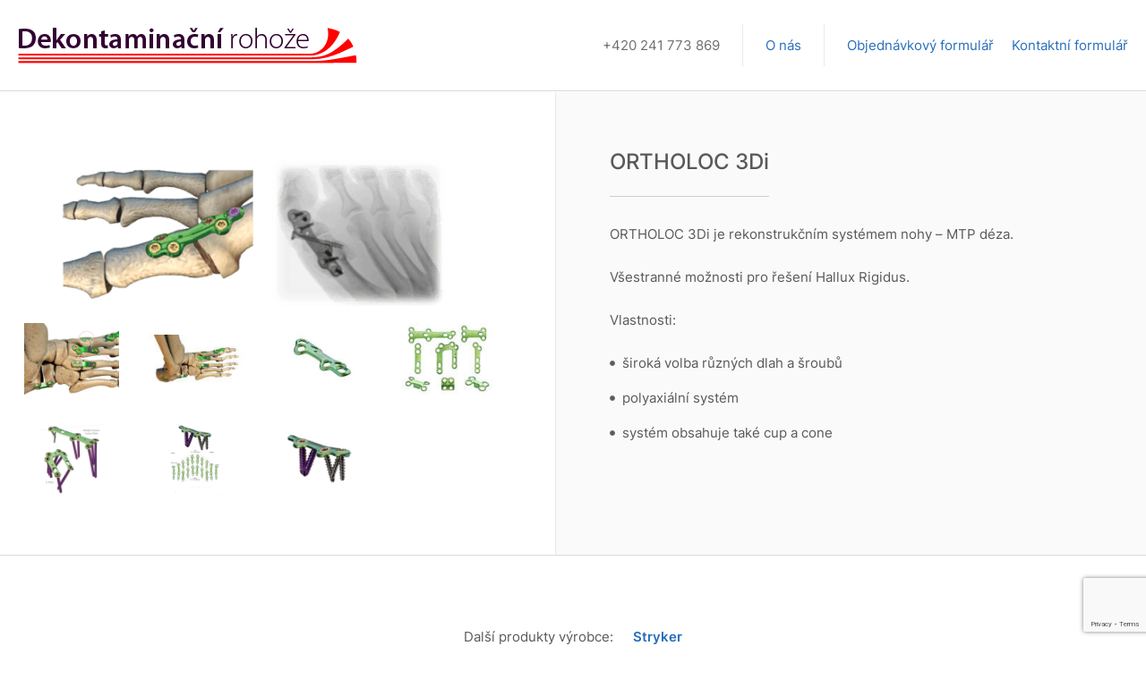

--- FILE ---
content_type: text/html; charset=UTF-8
request_url: https://www.dekontaminacnirohoze.cz/technologie/ortholoc-3di/
body_size: 8977
content:
<!doctype html>
<html class="no-js" lang="cs">

	<head>

		<meta charset="UTF-8">
		<meta name="viewport" content="width=device-width, viewport-fit=cover, initial-scale=1, shrink-to-fit=no">

		<script>
			document.documentElement.className = document.documentElement.className.replace(/(^|\s)no-js(\s|$)/, "$1js$2");
		</script>

		<meta http-equiv="Content-Type" content="text/html; charset=UTF-8">
		<meta http-equiv="X-UA-Compatible" content="IE=edge"/>

		<title>ORTHOLOC 3Di - Dekontaminační rohože</title>
	<style>img:is([sizes="auto" i], [sizes^="auto," i]) { contain-intrinsic-size: 3000px 1500px }</style>
	
		<!-- All in One SEO 4.9.3 - aioseo.com -->
	<meta name="description" content="ORTHOLOC 3Di je rekonstrukčním systémem nohy – MTP déza. Všestranné možnosti pro řešení Hallux Rigidus. Vlastnosti: široká volba různých dlah a šroubů polyaxiální systém systém obsahuje také cup a cone" />
	<meta name="robots" content="noindex, nofollow, max-image-preview:large" />
	<link rel="canonical" href="https://www.dekontaminacnirohoze.cz/technologie/ortholoc-3di/" />
	<meta name="generator" content="All in One SEO (AIOSEO) 4.9.3" />

		<script defer data-domain="dekontaminacnirohoze.cz" src="https://plausible.io/js/script.js"></script>

<meta name="google-site-verification" content="mhLj-D6oYbUFCqmwj_9q3VFSlP9WKzwi33wJnPnW_DU" />
		<meta property="og:locale" content="cs_CZ" />
		<meta property="og:site_name" content="Dekontaminační rohože - Čistící a dekontaminační rohože" />
		<meta property="og:type" content="article" />
		<meta property="og:title" content="ORTHOLOC 3Di - Dekontaminační rohože" />
		<meta property="og:description" content="ORTHOLOC 3Di je rekonstrukčním systémem nohy – MTP déza. Všestranné možnosti pro řešení Hallux Rigidus. Vlastnosti: široká volba různých dlah a šroubů polyaxiální systém systém obsahuje také cup a cone" />
		<meta property="og:url" content="https://www.dekontaminacnirohoze.cz/technologie/ortholoc-3di/" />
		<meta property="og:image" content="https://www.dekontaminacnirohoze.cz/wp-content/uploads/2023/02/dekontaminacni_rohoze.png" />
		<meta property="og:image:secure_url" content="https://www.dekontaminacnirohoze.cz/wp-content/uploads/2023/02/dekontaminacni_rohoze.png" />
		<meta property="article:published_time" content="2021-03-02T13:47:15+00:00" />
		<meta property="article:modified_time" content="2021-07-09T11:47:39+00:00" />
		<meta name="twitter:card" content="summary" />
		<meta name="twitter:title" content="ORTHOLOC 3Di - Dekontaminační rohože" />
		<meta name="twitter:description" content="ORTHOLOC 3Di je rekonstrukčním systémem nohy – MTP déza. Všestranné možnosti pro řešení Hallux Rigidus. Vlastnosti: široká volba různých dlah a šroubů polyaxiální systém systém obsahuje také cup a cone" />
		<meta name="twitter:image" content="https://www.dekontaminacnirohoze.cz/wp-content/uploads/2023/02/dekontaminacni_rohoze.png" />
		<script type="application/ld+json" class="aioseo-schema">
			{"@context":"https:\/\/schema.org","@graph":[{"@type":"BreadcrumbList","@id":"https:\/\/www.dekontaminacnirohoze.cz\/technologie\/ortholoc-3di\/#breadcrumblist","itemListElement":[{"@type":"ListItem","@id":"https:\/\/www.dekontaminacnirohoze.cz#listItem","position":1,"name":"Home","item":"https:\/\/www.dekontaminacnirohoze.cz","nextItem":{"@type":"ListItem","@id":"https:\/\/www.dekontaminacnirohoze.cz\/technologie\/#listItem","name":"Medic\u00ednsk\u00e9 technologie"}},{"@type":"ListItem","@id":"https:\/\/www.dekontaminacnirohoze.cz\/technologie\/#listItem","position":2,"name":"Medic\u00ednsk\u00e9 technologie","item":"https:\/\/www.dekontaminacnirohoze.cz\/technologie\/","nextItem":{"@type":"ListItem","@id":"https:\/\/www.dekontaminacnirohoze.cz\/partneri\/stryker\/#listItem","name":"Stryker"},"previousItem":{"@type":"ListItem","@id":"https:\/\/www.dekontaminacnirohoze.cz#listItem","name":"Home"}},{"@type":"ListItem","@id":"https:\/\/www.dekontaminacnirohoze.cz\/partneri\/stryker\/#listItem","position":3,"name":"Stryker","item":"https:\/\/www.dekontaminacnirohoze.cz\/partneri\/stryker\/","nextItem":{"@type":"ListItem","@id":"https:\/\/www.dekontaminacnirohoze.cz\/technologie\/ortholoc-3di\/#listItem","name":"ORTHOLOC 3Di"},"previousItem":{"@type":"ListItem","@id":"https:\/\/www.dekontaminacnirohoze.cz\/technologie\/#listItem","name":"Medic\u00ednsk\u00e9 technologie"}},{"@type":"ListItem","@id":"https:\/\/www.dekontaminacnirohoze.cz\/technologie\/ortholoc-3di\/#listItem","position":4,"name":"ORTHOLOC 3Di","previousItem":{"@type":"ListItem","@id":"https:\/\/www.dekontaminacnirohoze.cz\/partneri\/stryker\/#listItem","name":"Stryker"}}]},{"@type":"Organization","@id":"https:\/\/www.dekontaminacnirohoze.cz\/#organization","name":"AVMC","description":"\u010cist\u00edc\u00ed a dekontamina\u010dn\u00ed roho\u017ee","url":"https:\/\/www.dekontaminacnirohoze.cz\/","telephone":"+420241773869","logo":{"@type":"ImageObject","url":"https:\/\/tapisadhesifs.dameweb.cz\/wp-content\/uploads\/2021\/01\/favicon.png","@id":"https:\/\/www.dekontaminacnirohoze.cz\/technologie\/ortholoc-3di\/#organizationLogo"},"image":{"@id":"https:\/\/www.dekontaminacnirohoze.cz\/technologie\/ortholoc-3di\/#organizationLogo"}},{"@type":"WebPage","@id":"https:\/\/www.dekontaminacnirohoze.cz\/technologie\/ortholoc-3di\/#webpage","url":"https:\/\/www.dekontaminacnirohoze.cz\/technologie\/ortholoc-3di\/","name":"ORTHOLOC 3Di - Dekontamina\u010dn\u00ed roho\u017ee","description":"ORTHOLOC 3Di je rekonstruk\u010dn\u00edm syst\u00e9mem nohy \u2013 MTP d\u00e9za. V\u0161estrann\u00e9 mo\u017enosti pro \u0159e\u0161en\u00ed Hallux Rigidus. Vlastnosti: \u0161irok\u00e1 volba r\u016fzn\u00fdch dlah a \u0161roub\u016f polyaxi\u00e1ln\u00ed syst\u00e9m syst\u00e9m obsahuje tak\u00e9 cup a cone","inLanguage":"cs-CZ","isPartOf":{"@id":"https:\/\/www.dekontaminacnirohoze.cz\/#website"},"breadcrumb":{"@id":"https:\/\/www.dekontaminacnirohoze.cz\/technologie\/ortholoc-3di\/#breadcrumblist"},"image":{"@type":"ImageObject","url":"https:\/\/www.dekontaminacnirohoze.cz\/wp-content\/uploads\/2021\/03\/600x600_ortholoc-3di.jpg","@id":"https:\/\/www.dekontaminacnirohoze.cz\/technologie\/ortholoc-3di\/#mainImage","width":600,"height":600},"primaryImageOfPage":{"@id":"https:\/\/www.dekontaminacnirohoze.cz\/technologie\/ortholoc-3di\/#mainImage"},"datePublished":"2021-03-02T14:47:15+01:00","dateModified":"2021-07-09T13:47:39+02:00"},{"@type":"WebSite","@id":"https:\/\/www.dekontaminacnirohoze.cz\/#website","url":"https:\/\/www.dekontaminacnirohoze.cz\/","name":"Strh\u00e1vac\u00ed roho\u017ee","description":"\u010cist\u00edc\u00ed a dekontamina\u010dn\u00ed roho\u017ee","inLanguage":"cs-CZ","publisher":{"@id":"https:\/\/www.dekontaminacnirohoze.cz\/#organization"}}]}
		</script>
		<!-- All in One SEO -->

<link rel='dns-prefetch' href='//cdn.jsdelivr.net' />
<link rel="alternate" type="application/rss+xml" title="Dekontaminační rohože &raquo; RSS zdroj" href="https://www.dekontaminacnirohoze.cz/feed/" />
		<!-- This site uses the Google Analytics by MonsterInsights plugin v8.24.0 - Using Analytics tracking - https://www.monsterinsights.com/ -->
		<!-- Poznámka: MonsterInsights není na tomto webu aktuálně nakonfigurován. Vlastník webu se musí ověřit pomocí Google Analytics na panelu nastavení MonsterInsights. -->
					<!-- No tracking code set -->
				<!-- / Google Analytics by MonsterInsights -->
		<link rel='stylesheet' id='aioseo/css/src/vue/standalone/blocks/table-of-contents/global.scss-css' href='https://www.dekontaminacnirohoze.cz/wp-content/plugins/all-in-one-seo-pack/dist/Lite/assets/css/table-of-contents/global.e90f6d47.css?ver=4.9.3' type='text/css' media='all' />
<style id='classic-theme-styles-inline-css' type='text/css'>
/*! This file is auto-generated */
.wp-block-button__link{color:#fff;background-color:#32373c;border-radius:9999px;box-shadow:none;text-decoration:none;padding:calc(.667em + 2px) calc(1.333em + 2px);font-size:1.125em}.wp-block-file__button{background:#32373c;color:#fff;text-decoration:none}
</style>
<link rel='stylesheet' id='kbnt-style-css' href='https://www.dekontaminacnirohoze.cz/wp-content/themes/avmc/assets/build/css/style.css?ver=1696338333' type='text/css' media='all' />
<link rel='stylesheet' id='kbnt-print-css' href='https://www.dekontaminacnirohoze.cz/wp-content/themes/avmc/assets/build/css/print.css?ver=1696338333' type='text/css' media='print' />
<link rel='stylesheet' id='kbnt-glightbox-css' href='https://cdn.jsdelivr.net/npm/glightbox/dist/css/glightbox.min.css' type='text/css' media='all' />
<link rel="https://api.w.org/" href="https://www.dekontaminacnirohoze.cz/wp-json/" /><link rel="alternate" title="JSON" type="application/json" href="https://www.dekontaminacnirohoze.cz/wp-json/wp/v2/technology/988" /><link rel="EditURI" type="application/rsd+xml" title="RSD" href="https://www.dekontaminacnirohoze.cz/xmlrpc.php?rsd" />
<meta name="generator" content="WordPress 6.7.4" />
<link rel='shortlink' href='https://www.dekontaminacnirohoze.cz/?p=988' />
<link rel="alternate" title="oEmbed (JSON)" type="application/json+oembed" href="https://www.dekontaminacnirohoze.cz/wp-json/oembed/1.0/embed?url=https%3A%2F%2Fwww.dekontaminacnirohoze.cz%2Ftechnologie%2Fortholoc-3di%2F" />
<link rel="alternate" title="oEmbed (XML)" type="text/xml+oembed" href="https://www.dekontaminacnirohoze.cz/wp-json/oembed/1.0/embed?url=https%3A%2F%2Fwww.dekontaminacnirohoze.cz%2Ftechnologie%2Fortholoc-3di%2F&#038;format=xml" />
<link rel="icon" href="https://www.dekontaminacnirohoze.cz/wp-content/uploads/2021/01/cropped-favicon-95x95.png" sizes="32x32" />
<link rel="icon" href="https://www.dekontaminacnirohoze.cz/wp-content/uploads/2021/01/cropped-favicon-200x200.png" sizes="192x192" />
<link rel="apple-touch-icon" href="https://www.dekontaminacnirohoze.cz/wp-content/uploads/2021/01/cropped-favicon-200x200.png" />
<meta name="msapplication-TileImage" content="https://www.dekontaminacnirohoze.cz/wp-content/uploads/2021/01/cropped-favicon-320x320.png" />
		<style type="text/css" id="wp-custom-css">
			.ff_input-group {
    max-width: 300px;
}		</style>
		

	</head>
</html>

<body class="technology-template-default single single-technology postid-988 wp-custom-logo">

	
	<div class="body">

					
<header class="header">
	<div class="inner header_inner">
									<a href="https://www.dekontaminacnirohoze.cz/" class="logo header_logo test" rel="home"><img width="379" height="40" src="https://www.dekontaminacnirohoze.cz/wp-content/uploads/2023/02/dekontaminacni_rohoze.png" class="logo_image" alt="Dekontaminační rohože" srcset="https://www.dekontaminacnirohoze.cz/wp-content/uploads/2023/02/dekontaminacni_rohoze.png 379w, https://www.dekontaminacnirohoze.cz/wp-content/uploads/2023/02/dekontaminacni_rohoze-200x21.png 200w, https://www.dekontaminacnirohoze.cz/wp-content/uploads/2023/02/dekontaminacni_rohoze-95x10.png 95w, https://www.dekontaminacnirohoze.cz/wp-content/uploads/2023/02/dekontaminacni_rohoze-130x14.png 130w, https://www.dekontaminacnirohoze.cz/wp-content/uploads/2023/02/dekontaminacni_rohoze-160x17.png 160w, https://www.dekontaminacnirohoze.cz/wp-content/uploads/2023/02/dekontaminacni_rohoze-320x34.png 320w" sizes="(max-width: 379px) 100vw, 379px" /></a>
							<nav class="menu header_menu jsMobileMenu">
								<ul class="menu_list">
					<li class="menu_item  menu-item menu-item-type-custom menu-item-object-custom menu-item-home menu-item-2225">
				<a href="https://www.dekontaminacnirohoze.cz/#o-nas"  class="menu_link" >O nás</a>
							</li>
			</ul>

											<ul class="menu_list">
					<li class="menu_item  menu-item menu-item-type-post_type menu-item-object-page menu-item-3002">
				<a href="https://www.dekontaminacnirohoze.cz/objednavka/"  class="menu_link" >Objednávkový formulář</a>
			</li>
					<li class="menu_item  menu-item menu-item-type-post_type menu-item-object-page menu-item-35">
				<a href="https://www.dekontaminacnirohoze.cz/kontaktni-formular/"  class="menu_link" >Kontaktní formulář</a>
			</li>
			</ul>

					</nav>
					<a class="header_phone" href="tel:+420241773869">+420 241 773 869</a>
						<div class="header_opener menuOpener jsMobileMenuOpener">
			<div class="hamburgerCross menuOpener_ico">
				<span></span>
			</div>
		</div>
	</div>
</header>
<div class="jsStickyHeaderTrigger"></div>
		
		<main id="main" role="main">
				<section class="detail">
		<div class="inner detail_inner">
							<div class="detail_gallery jsGallery">
										<a class="detail_mainPhotodetail_mainPhoto--line" href="https://www.dekontaminacnirohoze.cz/wp-content/uploads/2021/03/o3di-mtp-fusion-plate_hero_2.png">
															<img class="detail_mainImage" src="https://www.dekontaminacnirohoze.cz/wp-content/uploads/2021/03/o3di-mtp-fusion-plate_hero_2-600x213.png" srcset="https://www.dekontaminacnirohoze.cz/wp-content/uploads/2021/03/o3di-mtp-fusion-plate_hero_2.png 847w, https://www.dekontaminacnirohoze.cz/wp-content/uploads/2021/03/o3di-mtp-fusion-plate_hero_2-640x227.png 640w, https://www.dekontaminacnirohoze.cz/wp-content/uploads/2021/03/o3di-mtp-fusion-plate_hero_2-200x71.png 200w, https://www.dekontaminacnirohoze.cz/wp-content/uploads/2021/03/o3di-mtp-fusion-plate_hero_2-768x272.png 768w, https://www.dekontaminacnirohoze.cz/wp-content/uploads/2021/03/o3di-mtp-fusion-plate_hero_2-95x34.png 95w, https://www.dekontaminacnirohoze.cz/wp-content/uploads/2021/03/o3di-mtp-fusion-plate_hero_2-130x46.png 130w, https://www.dekontaminacnirohoze.cz/wp-content/uploads/2021/03/o3di-mtp-fusion-plate_hero_2-160x57.png 160w, https://www.dekontaminacnirohoze.cz/wp-content/uploads/2021/03/o3di-mtp-fusion-plate_hero_2-320x113.png 320w, https://www.dekontaminacnirohoze.cz/wp-content/uploads/2021/03/o3di-mtp-fusion-plate_hero_2-600x213.png 600w"  sizes="600px" alt="" loading="lazy" width="600" height="213"/>

					</a>
											
<div class="detail_thumbnails">
					<a class="detail_thumbnailPhoto" href="https://www.dekontaminacnirohoze.cz/wp-content/uploads/2021/03/gdtr.png">
			<div class="detail_thumbnailWrap">
											<img class="detail_thumbnailImage" src="https://www.dekontaminacnirohoze.cz/wp-content/uploads/2021/03/gdtr-130x99.png" srcset="https://www.dekontaminacnirohoze.cz/wp-content/uploads/2021/03/gdtr.png 927w, https://www.dekontaminacnirohoze.cz/wp-content/uploads/2021/03/gdtr-640x485.png 640w, https://www.dekontaminacnirohoze.cz/wp-content/uploads/2021/03/gdtr-200x152.png 200w, https://www.dekontaminacnirohoze.cz/wp-content/uploads/2021/03/gdtr-768x582.png 768w, https://www.dekontaminacnirohoze.cz/wp-content/uploads/2021/03/gdtr-95x72.png 95w, https://www.dekontaminacnirohoze.cz/wp-content/uploads/2021/03/gdtr-130x99.png 130w, https://www.dekontaminacnirohoze.cz/wp-content/uploads/2021/03/gdtr-160x121.png 160w, https://www.dekontaminacnirohoze.cz/wp-content/uploads/2021/03/gdtr-320x243.png 320w, https://www.dekontaminacnirohoze.cz/wp-content/uploads/2021/03/gdtr-600x455.png 600w"  sizes="130px" alt="" loading="lazy" width="130" height="99"/>

			</div>
		</a>
					<a class="detail_thumbnailPhoto" href="https://www.dekontaminacnirohoze.cz/wp-content/uploads/2021/03/sawbone_ortholoc_all_plates.jpg">
			<div class="detail_thumbnailWrap">
											<img class="detail_thumbnailImage" src="https://www.dekontaminacnirohoze.cz/wp-content/uploads/2021/03/sawbone_ortholoc_all_plates-130x65.jpg" srcset="https://www.dekontaminacnirohoze.cz/wp-content/uploads/2021/03/sawbone_ortholoc_all_plates.jpg 600w, https://www.dekontaminacnirohoze.cz/wp-content/uploads/2021/03/sawbone_ortholoc_all_plates-200x100.jpg 200w, https://www.dekontaminacnirohoze.cz/wp-content/uploads/2021/03/sawbone_ortholoc_all_plates-95x48.jpg 95w, https://www.dekontaminacnirohoze.cz/wp-content/uploads/2021/03/sawbone_ortholoc_all_plates-130x65.jpg 130w, https://www.dekontaminacnirohoze.cz/wp-content/uploads/2021/03/sawbone_ortholoc_all_plates-160x80.jpg 160w, https://www.dekontaminacnirohoze.cz/wp-content/uploads/2021/03/sawbone_ortholoc_all_plates-320x160.jpg 320w"  sizes="130px" alt="" loading="lazy" width="130" height="65"/>

			</div>
		</a>
					<a class="detail_thumbnailPhoto" href="https://www.dekontaminacnirohoze.cz/wp-content/uploads/2021/03/1447160177mtp_til_web.jpg">
			<div class="detail_thumbnailWrap">
											<img class="detail_thumbnailImage" src="https://www.dekontaminacnirohoze.cz/wp-content/uploads/2021/03/1447160177mtp_til_web-130x130.jpg" srcset="https://www.dekontaminacnirohoze.cz/wp-content/uploads/2021/03/1447160177mtp_til_web.jpg 600w, https://www.dekontaminacnirohoze.cz/wp-content/uploads/2021/03/1447160177mtp_til_web-200x200.jpg 200w, https://www.dekontaminacnirohoze.cz/wp-content/uploads/2021/03/1447160177mtp_til_web-95x95.jpg 95w, https://www.dekontaminacnirohoze.cz/wp-content/uploads/2021/03/1447160177mtp_til_web-130x130.jpg 130w, https://www.dekontaminacnirohoze.cz/wp-content/uploads/2021/03/1447160177mtp_til_web-160x160.jpg 160w, https://www.dekontaminacnirohoze.cz/wp-content/uploads/2021/03/1447160177mtp_til_web-320x320.jpg 320w"  sizes="130px" alt="" loading="lazy" width="130" height="130"/>

			</div>
		</a>
					<a class="detail_thumbnailPhoto" href="https://www.dekontaminacnirohoze.cz/wp-content/uploads/2021/03/footrecon_mid_flat_3di.jpg">
			<div class="detail_thumbnailWrap">
											<img class="detail_thumbnailImage" src="https://www.dekontaminacnirohoze.cz/wp-content/uploads/2021/03/footrecon_mid_flat_3di-130x103.jpg" srcset="https://www.dekontaminacnirohoze.cz/wp-content/uploads/2021/03/footrecon_mid_flat_3di.jpg 390w, https://www.dekontaminacnirohoze.cz/wp-content/uploads/2021/03/footrecon_mid_flat_3di-200x159.jpg 200w, https://www.dekontaminacnirohoze.cz/wp-content/uploads/2021/03/footrecon_mid_flat_3di-95x76.jpg 95w, https://www.dekontaminacnirohoze.cz/wp-content/uploads/2021/03/footrecon_mid_flat_3di-130x103.jpg 130w, https://www.dekontaminacnirohoze.cz/wp-content/uploads/2021/03/footrecon_mid_flat_3di-160x127.jpg 160w, https://www.dekontaminacnirohoze.cz/wp-content/uploads/2021/03/footrecon_mid_flat_3di-320x254.jpg 320w"  sizes="130px" alt="" loading="lazy" width="130" height="103"/>

			</div>
		</a>
					<a class="detail_thumbnailPhoto" href="https://www.dekontaminacnirohoze.cz/wp-content/uploads/2021/03/ortholoc-3di.png">
			<div class="detail_thumbnailWrap">
											<img class="detail_thumbnailImage" src="https://www.dekontaminacnirohoze.cz/wp-content/uploads/2021/03/ortholoc-3di-117x130.png" srcset="https://www.dekontaminacnirohoze.cz/wp-content/uploads/2021/03/ortholoc-3di.png 372w, https://www.dekontaminacnirohoze.cz/wp-content/uploads/2021/03/ortholoc-3di-200x223.png 200w, https://www.dekontaminacnirohoze.cz/wp-content/uploads/2021/03/ortholoc-3di-95x106.png 95w, https://www.dekontaminacnirohoze.cz/wp-content/uploads/2021/03/ortholoc-3di-117x130.png 117w, https://www.dekontaminacnirohoze.cz/wp-content/uploads/2021/03/ortholoc-3di-160x178.png 160w, https://www.dekontaminacnirohoze.cz/wp-content/uploads/2021/03/ortholoc-3di-320x356.png 320w"  sizes="130px" alt="" loading="lazy" width="117" height="130"/>

			</div>
		</a>
					<a class="detail_thumbnailPhoto" href="https://www.dekontaminacnirohoze.cz/wp-content/uploads/2021/03/ortholoc-3di_foot-reconstruction-system-mtp-fusion-plate.png">
			<div class="detail_thumbnailWrap">
											<img class="detail_thumbnailImage" src="https://www.dekontaminacnirohoze.cz/wp-content/uploads/2021/03/ortholoc-3di_foot-reconstruction-system-mtp-fusion-plate-102x130.png" srcset="https://www.dekontaminacnirohoze.cz/wp-content/uploads/2021/03/ortholoc-3di_foot-reconstruction-system-mtp-fusion-plate.png 472w, https://www.dekontaminacnirohoze.cz/wp-content/uploads/2021/03/ortholoc-3di_foot-reconstruction-system-mtp-fusion-plate-200x256.png 200w, https://www.dekontaminacnirohoze.cz/wp-content/uploads/2021/03/ortholoc-3di_foot-reconstruction-system-mtp-fusion-plate-95x121.png 95w, https://www.dekontaminacnirohoze.cz/wp-content/uploads/2021/03/ortholoc-3di_foot-reconstruction-system-mtp-fusion-plate-102x130.png 102w, https://www.dekontaminacnirohoze.cz/wp-content/uploads/2021/03/ortholoc-3di_foot-reconstruction-system-mtp-fusion-plate-160x204.png 160w, https://www.dekontaminacnirohoze.cz/wp-content/uploads/2021/03/ortholoc-3di_foot-reconstruction-system-mtp-fusion-plate-320x409.png 320w"  sizes="130px" alt="" loading="lazy" width="102" height="130"/>

			</div>
		</a>
					<a class="detail_thumbnailPhoto" href="https://www.dekontaminacnirohoze.cz/wp-content/uploads/2021/03/ortoloook-1.png">
			<div class="detail_thumbnailWrap">
											<img class="detail_thumbnailImage" src="https://www.dekontaminacnirohoze.cz/wp-content/uploads/2021/03/ortoloook-1-130x99.png" srcset="https://www.dekontaminacnirohoze.cz/wp-content/uploads/2021/03/ortoloook-1.png 359w, https://www.dekontaminacnirohoze.cz/wp-content/uploads/2021/03/ortoloook-1-200x153.png 200w, https://www.dekontaminacnirohoze.cz/wp-content/uploads/2021/03/ortoloook-1-95x73.png 95w, https://www.dekontaminacnirohoze.cz/wp-content/uploads/2021/03/ortoloook-1-130x99.png 130w, https://www.dekontaminacnirohoze.cz/wp-content/uploads/2021/03/ortoloook-1-160x122.png 160w, https://www.dekontaminacnirohoze.cz/wp-content/uploads/2021/03/ortoloook-1-320x244.png 320w"  sizes="130px" alt="" loading="lazy" width="130" height="99"/>

			</div>
		</a>
	
	<button class="detail_thumbnailMore" type="button" data-show="Zobrazit všechny náhledy" data-hide="Skrýt náhledy">
		<span class="detail_thumbnailWrap detail_thumbnailWrap__more">
			<span>Show all thumbnails</span>
		</span>
	</button>

</div>
									</div>
						<div class="detail_text">
				<h1 class="detail_heading">
					<span>ORTHOLOC 3Di</span>
				</h1>
				<div class="blocks detail_content">
					
<p>ORTHOLOC 3Di je rekonstrukčním systémem nohy – MTP déza.</p>



<p>Všestranné možnosti pro řešení Hallux Rigidus.</p>



<p>Vlastnosti:</p>



<ul class="wp-block-list"><li>široká volba různých dlah a šroubů</li><li>polyaxiální systém</li><li>systém obsahuje také cup a cone</li></ul>

				</div>
			</div>
		</div>
	</section>
	<aside class="section">
					<div class="outer section_outer">

	
		<div class="inner section_inner related">
			<h2 class="related_heading">Další produkty výrobce:
				<a href="https://www.dekontaminacnirohoze.cz/partneri/stryker/">Stryker</a>
			</h2>
			<div
				class="related_list">
													<a class="related_item categoryItem" href="https://www.dekontaminacnirohoze.cz/technologie/tie-in-silikonova-nahrada/">
						<figure class="categoryItem_photo">
	<img class="categoryItem_image" src="https://www.dekontaminacnirohoze.cz/wp-content/uploads/2021/03/600x600_tie-in-silikonova-nahrada-50x50-c-default.jpg" srcset="https://www.dekontaminacnirohoze.cz/wp-content/uploads/2021/03/600x600_tie-in-silikonova-nahrada-50x50-c-default.jpg 1x, https://www.dekontaminacnirohoze.cz/wp-content/uploads/2021/03/600x600_tie-in-silikonova-nahrada-100x100-c-default.jpg 2x" loading="lazy" alt="Tie In Silikonová náhrada" width="50" height="50"/>
</figure>
						<h3 class="categoryItem_name">Tie In Silikonová náhrada</h3>
					</a>
									<a class="related_item categoryItem" href="https://www.dekontaminacnirohoze.cz/technologie/evolve-kovova-modularni-hlavicka-radia/">
						<figure class="categoryItem_photo">
	<img class="categoryItem_image" src="https://www.dekontaminacnirohoze.cz/wp-content/uploads/2021/03/600x600_evolve-kovova-modularni-hlavicka-radia-50x50-c-default.jpg" srcset="https://www.dekontaminacnirohoze.cz/wp-content/uploads/2021/03/600x600_evolve-kovova-modularni-hlavicka-radia-50x50-c-default.jpg 1x, https://www.dekontaminacnirohoze.cz/wp-content/uploads/2021/03/600x600_evolve-kovova-modularni-hlavicka-radia-100x100-c-default.jpg 2x" loading="lazy" alt="Evolve Kovová Modulární hlavička rádia" width="50" height="50"/>
</figure>
						<h3 class="categoryItem_name">Evolve Kovová Modulární hlavička rádia</h3>
					</a>
									<a class="related_item categoryItem" href="https://www.dekontaminacnirohoze.cz/technologie/evolve-triad-loket/">
						<figure class="categoryItem_photo">
	<img class="categoryItem_image" src="https://www.dekontaminacnirohoze.cz/wp-content/uploads/2021/03/600x600_evolve-triad-loket-50x50-c-default.jpg" srcset="https://www.dekontaminacnirohoze.cz/wp-content/uploads/2021/03/600x600_evolve-triad-loket-50x50-c-default.jpg 1x, https://www.dekontaminacnirohoze.cz/wp-content/uploads/2021/03/600x600_evolve-triad-loket-100x100-c-default.jpg 2x" loading="lazy" alt="Evolve Triad" width="50" height="50"/>
</figure>
						<h3 class="categoryItem_name">Evolve Triad</h3>
					</a>
									<a class="related_item categoryItem" href="https://www.dekontaminacnirohoze.cz/technologie/mis-minimal-invasive-surgery/">
						<figure class="categoryItem_photo">
	<img class="categoryItem_image" src="https://www.dekontaminacnirohoze.cz/wp-content/uploads/2021/03/600x600_mis-minimal-invasive-surgery-50x50-c-default.jpg" srcset="https://www.dekontaminacnirohoze.cz/wp-content/uploads/2021/03/600x600_mis-minimal-invasive-surgery-50x50-c-default.jpg 1x, https://www.dekontaminacnirohoze.cz/wp-content/uploads/2021/03/600x600_mis-minimal-invasive-surgery-100x100-c-default.jpg 2x" loading="lazy" alt="MIS Minimal Invasive Surgery" width="50" height="50"/>
</figure>
						<h3 class="categoryItem_name">MIS Minimal Invasive Surgery</h3>
					</a>
									<a class="related_item categoryItem" href="https://www.dekontaminacnirohoze.cz/technologie/hunter-aktivni-a-pasivni-nahrady-slach/">
						<figure class="categoryItem_photo">
	<img class="categoryItem_image" src="https://www.dekontaminacnirohoze.cz/wp-content/uploads/2021/03/600x600_hunter-–-aktivni-a-pasivni-nahrady-slach-50x50-c-default.jpg" srcset="https://www.dekontaminacnirohoze.cz/wp-content/uploads/2021/03/600x600_hunter-–-aktivni-a-pasivni-nahrady-slach-50x50-c-default.jpg 1x, https://www.dekontaminacnirohoze.cz/wp-content/uploads/2021/03/600x600_hunter-–-aktivni-a-pasivni-nahrady-slach-100x100-c-default.jpg 2x" loading="lazy" alt="Hunter – aktivní a pasivní náhrady šlach" width="50" height="50"/>
</figure>
						<h3 class="categoryItem_name">Hunter – aktivní a pasivní náhrady šlach</h3>
					</a>
									<a class="related_item categoryItem" href="https://www.dekontaminacnirohoze.cz/technologie/pro-toe-fixacni-system-kladivkoveho-prstu/">
						<figure class="categoryItem_photo">
	<img class="categoryItem_image" src="https://www.dekontaminacnirohoze.cz/wp-content/uploads/2021/03/600x600_pro-toe-fixacni-system-kladivkoveho-prstu-50x50-c-default.jpg" srcset="https://www.dekontaminacnirohoze.cz/wp-content/uploads/2021/03/600x600_pro-toe-fixacni-system-kladivkoveho-prstu-50x50-c-default.jpg 1x, https://www.dekontaminacnirohoze.cz/wp-content/uploads/2021/03/600x600_pro-toe-fixacni-system-kladivkoveho-prstu-100x100-c-default.jpg 2x" loading="lazy" alt="Pro TOE fixační systém kladívkového prstu" width="50" height="50"/>
</figure>
						<h3 class="categoryItem_name">Pro TOE fixační systém kladívkového prstu</h3>
					</a>
									<a class="related_item categoryItem" href="https://www.dekontaminacnirohoze.cz/technologie/pametove-skoby-eleos/">
						<figure class="categoryItem_photo">
	<img class="categoryItem_image" src="https://www.dekontaminacnirohoze.cz/wp-content/uploads/2021/03/600x600_pametove-skoby-eleos-50x50-c-default.jpg" srcset="https://www.dekontaminacnirohoze.cz/wp-content/uploads/2021/03/600x600_pametove-skoby-eleos-50x50-c-default.jpg 1x, https://www.dekontaminacnirohoze.cz/wp-content/uploads/2021/03/600x600_pametove-skoby-eleos-100x100-c-default.jpg 2x" loading="lazy" alt="Paměťové skoby Eleos" width="50" height="50"/>
</figure>
						<h3 class="categoryItem_name">Paměťové skoby Eleos</h3>
					</a>
									<a class="related_item categoryItem" href="https://www.dekontaminacnirohoze.cz/technologie/dartfire-system-sroubku/">
						<figure class="categoryItem_photo">
	<img class="categoryItem_image" src="https://www.dekontaminacnirohoze.cz/wp-content/uploads/2021/03/600x600_dartfire-system-sroubku-50x50-c-default.jpg" srcset="https://www.dekontaminacnirohoze.cz/wp-content/uploads/2021/03/600x600_dartfire-system-sroubku-50x50-c-default.jpg 1x, https://www.dekontaminacnirohoze.cz/wp-content/uploads/2021/03/600x600_dartfire-system-sroubku-100x100-c-default.jpg 2x" loading="lazy" alt="DartFire systém šroubků" width="50" height="50"/>
</figure>
						<h3 class="categoryItem_name">DartFire systém šroubků</h3>
					</a>
									<a class="related_item categoryItem" href="https://www.dekontaminacnirohoze.cz/technologie/darco-modularni-set-prednozi-mfs/">
						<figure class="categoryItem_photo">
	<img class="categoryItem_image" src="https://www.dekontaminacnirohoze.cz/wp-content/uploads/2021/03/600x600_darco-modularni-set-prednozi-mfs-50x50-c-default.jpg" srcset="https://www.dekontaminacnirohoze.cz/wp-content/uploads/2021/03/600x600_darco-modularni-set-prednozi-mfs-50x50-c-default.jpg 1x, https://www.dekontaminacnirohoze.cz/wp-content/uploads/2021/03/600x600_darco-modularni-set-prednozi-mfs-100x100-c-default.jpg 2x" loading="lazy" alt="DARCO Modulární set přednoží MFS" width="50" height="50"/>
</figure>
						<h3 class="categoryItem_name">DARCO Modulární set přednoží MFS</h3>
					</a>
									<a class="related_item categoryItem" href="https://www.dekontaminacnirohoze.cz/technologie/darco-modularni-set-zadonozi-mrs/">
						<figure class="categoryItem_photo">
	<img class="categoryItem_image" src="https://www.dekontaminacnirohoze.cz/wp-content/uploads/2021/03/600x600_darco-modularni-set-zadonozi-mrs-50x50-c-default.jpg" srcset="https://www.dekontaminacnirohoze.cz/wp-content/uploads/2021/03/600x600_darco-modularni-set-zadonozi-mrs-50x50-c-default.jpg 1x, https://www.dekontaminacnirohoze.cz/wp-content/uploads/2021/03/600x600_darco-modularni-set-zadonozi-mrs-100x100-c-default.jpg 2x" loading="lazy" alt="DARCO Modulární set zadonoží MRS" width="50" height="50"/>
</figure>
						<h3 class="categoryItem_name">DARCO Modulární set zadonoží MRS</h3>
					</a>
									<a class="related_item categoryItem" href="https://www.dekontaminacnirohoze.cz/technologie/g-force-vstrebatelny-system/">
						<figure class="categoryItem_photo">
	<img class="categoryItem_image" src="https://www.dekontaminacnirohoze.cz/wp-content/uploads/2021/03/600x600_g-force-vstrebatelny-system-50x50-c-default.jpg" srcset="https://www.dekontaminacnirohoze.cz/wp-content/uploads/2021/03/600x600_g-force-vstrebatelny-system-50x50-c-default.jpg 1x, https://www.dekontaminacnirohoze.cz/wp-content/uploads/2021/03/600x600_g-force-vstrebatelny-system-100x100-c-default.jpg 2x" loading="lazy" alt="G-Force vstřebatelný systém" width="50" height="50"/>
</figure>
						<h3 class="categoryItem_name">G-Force vstřebatelný systém</h3>
					</a>
									<a class="related_item categoryItem" href="https://www.dekontaminacnirohoze.cz/technologie/unima-evolution-srouby/">
						<figure class="categoryItem_photo">
	<img class="categoryItem_image" src="https://www.dekontaminacnirohoze.cz/wp-content/uploads/2021/03/600x600_unima-evolution-srouby-50x50-c-default.jpg" srcset="https://www.dekontaminacnirohoze.cz/wp-content/uploads/2021/03/600x600_unima-evolution-srouby-50x50-c-default.jpg 1x, https://www.dekontaminacnirohoze.cz/wp-content/uploads/2021/03/600x600_unima-evolution-srouby-100x100-c-default.jpg 2x" loading="lazy" alt="Unima Evolution šrouby" width="50" height="50"/>
</figure>
						<h3 class="categoryItem_name">Unima Evolution šrouby</h3>
					</a>
									<a class="related_item categoryItem" href="https://www.dekontaminacnirohoze.cz/technologie/charlotte-7-00-mm-kompresni-srouby/">
						<figure class="categoryItem_photo">
	<img class="categoryItem_image" src="https://www.dekontaminacnirohoze.cz/wp-content/uploads/2021/03/600x600_charlotte-7.00-mm-kompresni-srouby-50x50-c-default.jpg" srcset="https://www.dekontaminacnirohoze.cz/wp-content/uploads/2021/03/600x600_charlotte-7.00-mm-kompresni-srouby-50x50-c-default.jpg 1x, https://www.dekontaminacnirohoze.cz/wp-content/uploads/2021/03/600x600_charlotte-7.00-mm-kompresni-srouby-100x100-c-default.jpg 2x" loading="lazy" alt="Charlotte 7.00 mm kompresní šrouby" width="50" height="50"/>
</figure>
						<h3 class="categoryItem_name">Charlotte 7.00 mm kompresní šrouby</h3>
					</a>
									<a class="related_item categoryItem" href="https://www.dekontaminacnirohoze.cz/technologie/ortholoc-3di/">
						<figure class="categoryItem_photo">
	<img class="categoryItem_image" src="https://www.dekontaminacnirohoze.cz/wp-content/uploads/2021/03/600x600_ortholoc-3di-50x50-c-default.jpg" srcset="https://www.dekontaminacnirohoze.cz/wp-content/uploads/2021/03/600x600_ortholoc-3di-50x50-c-default.jpg 1x, https://www.dekontaminacnirohoze.cz/wp-content/uploads/2021/03/600x600_ortholoc-3di-100x100-c-default.jpg 2x" loading="lazy" alt="ORTHOLOC 3Di" width="50" height="50"/>
</figure>
						<h3 class="categoryItem_name">ORTHOLOC 3Di</h3>
					</a>
									<a class="related_item categoryItem" href="https://www.dekontaminacnirohoze.cz/technologie/cup-and-cone-reamers/">
						<figure class="categoryItem_photo">
	<img class="categoryItem_image" src="https://www.dekontaminacnirohoze.cz/wp-content/uploads/2021/03/600x600_cup-and-cone-reamers-50x50-c-default.jpg" srcset="https://www.dekontaminacnirohoze.cz/wp-content/uploads/2021/03/600x600_cup-and-cone-reamers-50x50-c-default.jpg 1x, https://www.dekontaminacnirohoze.cz/wp-content/uploads/2021/03/600x600_cup-and-cone-reamers-100x100-c-default.jpg 2x" loading="lazy" alt="Cup and Cone Reamers" width="50" height="50"/>
</figure>
						<h3 class="categoryItem_name">Cup and Cone Reamers</h3>
					</a>
									<a class="related_item categoryItem" href="https://www.dekontaminacnirohoze.cz/technologie/entos-o-20-mm-snap-off-ulamovaci-srouby-sterilni/">
						<figure class="categoryItem_photo">
	<img class="categoryItem_image" src="https://www.dekontaminacnirohoze.cz/wp-content/uploads/2021/03/600x600_entos-o-20-mm-snap-off-_-ulamovaci-srouby-sterilni-50x50-c-default.jpg" srcset="https://www.dekontaminacnirohoze.cz/wp-content/uploads/2021/03/600x600_entos-o-20-mm-snap-off-_-ulamovaci-srouby-sterilni-50x50-c-default.jpg 1x, https://www.dekontaminacnirohoze.cz/wp-content/uploads/2021/03/600x600_entos-o-20-mm-snap-off-_-ulamovaci-srouby-sterilni-100x100-c-default.jpg 2x" loading="lazy" alt="Entos Ø 2,0 mm snap-off / ulamovací šrouby sterilní" width="50" height="50"/>
</figure>
						<h3 class="categoryItem_name">Entos Ø 2,0 mm snap-off / ulamovací šrouby sterilní</h3>
					</a>
									<a class="related_item categoryItem" href="https://www.dekontaminacnirohoze.cz/technologie/pro-dense-injekcni-regeneracni-step/">
						<figure class="categoryItem_photo">
	<img class="categoryItem_image" src="https://www.dekontaminacnirohoze.cz/wp-content/uploads/2021/03/600x600_pro-dense™-50x50-c-default.jpg" srcset="https://www.dekontaminacnirohoze.cz/wp-content/uploads/2021/03/600x600_pro-dense™-50x50-c-default.jpg 1x, https://www.dekontaminacnirohoze.cz/wp-content/uploads/2021/03/600x600_pro-dense™-100x100-c-default.jpg 2x" loading="lazy" alt="PRO-DENSE™ – Injekční regenerační štěp" width="50" height="50"/>
</figure>
						<h3 class="categoryItem_name">PRO-DENSE™ – Injekční regenerační štěp</h3>
					</a>
									<a class="related_item categoryItem" href="https://www.dekontaminacnirohoze.cz/technologie/bioarch-subtalarni-implantat/">
						<figure class="categoryItem_photo">
	<img class="categoryItem_image" src="https://www.dekontaminacnirohoze.cz/wp-content/uploads/2021/03/600x600_bioarch-–-subtalarni-implantat-50x50-c-default.jpg" srcset="https://www.dekontaminacnirohoze.cz/wp-content/uploads/2021/03/600x600_bioarch-–-subtalarni-implantat-50x50-c-default.jpg 1x, https://www.dekontaminacnirohoze.cz/wp-content/uploads/2021/03/600x600_bioarch-–-subtalarni-implantat-100x100-c-default.jpg 2x" loading="lazy" alt="BIOARCH – subtalární implantát" width="50" height="50"/>
</figure>
						<h3 class="categoryItem_name">BIOARCH – subtalární implantát</h3>
					</a>
									<a class="related_item categoryItem" href="https://www.dekontaminacnirohoze.cz/technologie/tinyfix-deza-dip/">
						<figure class="categoryItem_photo">
	<img class="categoryItem_image" src="https://www.dekontaminacnirohoze.cz/wp-content/uploads/2021/03/600x600_tinyfix-–-deza-dip-50x50-c-default.jpg" srcset="https://www.dekontaminacnirohoze.cz/wp-content/uploads/2021/03/600x600_tinyfix-–-deza-dip-50x50-c-default.jpg 1x, https://www.dekontaminacnirohoze.cz/wp-content/uploads/2021/03/600x600_tinyfix-–-deza-dip-100x100-c-default.jpg 2x" loading="lazy" alt="TinyFix – déza DIP" width="50" height="50"/>
</figure>
						<h3 class="categoryItem_name">TinyFix – déza DIP</h3>
					</a>
							</div>
			</div>
				<div class="inner section_inner section_inner__noSpaceUnder blocks">
			<div class="wp-block-cta">
	<p class="wp-block-cta_label">Pro informace či objednávky využijte</p>
	<a class="wp-block-cta_button button jsPopupOpener" href="#contactPopup">

		Kontaktní formulář
		<svg class="ico ico__envelope button_ico">
			<use xlink:href="https://www.dekontaminacnirohoze.cz/wp-content/themes/avmc/assets/build/images/icons.svg#envelope"></use>
		</svg>
	</a>
</div>
		</div>
	</aside>
	<div class="noticePopup popup">
	<div class="blocks">
		<h2 class="has-accent-color">Důležité upozornění</h2>
		<h3>Souhlas</h3>
<p dir="auto">Následující stránky jsou určeny pouze pro odbornou veřejnost. Potvrzuji, že jsem odborníkem ve smyslu Zákona č. 40/1995 Sb. o regulaci reklamy, ve znění pozdějších předpisů, tedy jsem osobou oprávněnou předepisovat léčivé přípravky nebo osobou oprávněnou vydávat léčivé přípravky nebo odborníkem na zdravotnické prostředky</p>
<p dir="auto">Kliknutím na tlačítko &#8222;Souhlasím&#8220; výslovně prohlašuji a potvrzuji, že jsem odborný pracovník ve zdravotnictví.</p>
<p dir="auto">Kliknutím na tlačítko &#8222;Nesouhlasím&#8220; opustíte stránku a vrátíte se zpět na původní pozici.</p>

	</div>
	<div class="noticePopup_buttons">
		<button class="button button__blue noticePopup_button jsPopupClose">Souhlasím</button>
		<a class="button noticePopup_button" href="https://www.dekontaminacnirohoze.cz">Nesouhlasím</a>
	</div>
</div>
		</main>

					
	<aside class="partners">
		<div class="inner partners_inner">
			<div class="partners_label">Partneři:</div>
			<div class="partners_list">
									<a class="partners_item" href="https://www.dekontaminacnirohoze.cz/partneri/3s-ortho-en/">
												<img class='partners_logo' src="https://www.dekontaminacnirohoze.cz/wp-content/uploads/2021/03/avmc_partneri_logotypy-3s-ortho.svg"  alt="3S Ortho" width="177" height="100" loading="lazy"/>
					</a>
									<a class="partners_item" href="https://www.dekontaminacnirohoze.cz/partneri/3s-ortho/">
												<img class='partners_logo' src="https://www.dekontaminacnirohoze.cz/wp-content/uploads/2021/03/avmc_partneri_logotypy-3s-ortho.svg"  alt="3S Ortho" width="177" height="100" loading="lazy"/>
					</a>
									<a class="partners_item" href="https://www.dekontaminacnirohoze.cz/partneri/biomatlante/">
												<img class='partners_logo' src="https://www.dekontaminacnirohoze.cz/wp-content/uploads/2021/03/avmc_partneri_logotypy-biomatlante.svg"  alt="Biomatlante" width="177" height="100" loading="lazy"/>
					</a>
									<a class="partners_item" href="https://www.dekontaminacnirohoze.cz/partneri/biomatlante-en/">
												<img class='partners_logo' src="https://www.dekontaminacnirohoze.cz/wp-content/uploads/2021/03/avmc_partneri_logotypy-biomatlante.svg"  alt="Biomatlante" width="177" height="100" loading="lazy"/>
					</a>
									<a class="partners_item" href="https://www.dekontaminacnirohoze.cz/partneri/smith-and-nephew/">
												<img class='partners_logo' src="https://www.dekontaminacnirohoze.cz/wp-content/uploads/2021/03/avmc_partneri_logotypy-smithnephew.svg"  alt="Smith and Nephew" width="177" height="100" loading="lazy"/>
					</a>
									<a class="partners_item" href="https://www.dekontaminacnirohoze.cz/partneri/smith-and-nephew-en/">
												<img class='partners_logo' src="https://www.dekontaminacnirohoze.cz/wp-content/uploads/2021/03/avmc_partneri_logotypy-smithnephew.svg"  alt="Smith and Nephew" width="177" height="100" loading="lazy"/>
					</a>
									<a class="partners_item" href="https://www.dekontaminacnirohoze.cz/partneri/stryker-en/">
												<img class='partners_logo' src="https://www.dekontaminacnirohoze.cz/wp-content/uploads/2021/03/avmc_partneri_logotypy-stryker.svg"  alt="Stryker" width="177" height="100" loading="lazy"/>
					</a>
									<a class="partners_item" href="https://www.dekontaminacnirohoze.cz/partneri/stryker/">
												<img class='partners_logo' src="https://www.dekontaminacnirohoze.cz/wp-content/uploads/2021/03/avmc_partneri_logotypy-stryker.svg"  alt="Stryker" width="177" height="100" loading="lazy"/>
					</a>
							</div>
		</div>
	</aside>

	<div class="contactPopup popup" id="contactPopup">
	<div class="contactPopup_heading">Kontaktní formulář</div>
	
<div class="wpcf7 no-js" id="wpcf7-f894-p988-o1" lang="cs-CZ" dir="ltr" data-wpcf7-id="894">
<div class="screen-reader-response"><p role="status" aria-live="polite"></p> <ul></ul></div>
<form action="/technologie/ortholoc-3di/#wpcf7-f894-p988-o1" method="post" class="wpcf7-form init" novalidate="novalidate" data-status="init">
<fieldset class="hidden-fields-container"><input type="hidden" name="_wpcf7" value="894" /><input type="hidden" name="_wpcf7_version" value="6.1.4" /><input type="hidden" name="_wpcf7_locale" value="cs_CZ" /><input type="hidden" name="_wpcf7_unit_tag" value="wpcf7-f894-p988-o1" /><input type="hidden" name="_wpcf7_container_post" value="988" /><input type="hidden" name="_wpcf7_posted_data_hash" value="" /><input type="hidden" name="_wpcf7_recaptcha_response" value="" />
</fieldset>
<div class="contactPopup_body">
<div class="form_row">
<label class="form_element"><span class="form_label"><span>Jak vám můžeme pomoci</span></span><span class="wpcf7-form-control-wrap" data-name="message"><textarea cols="40" rows="10" class="wpcf7-form-control wpcf7-textarea" name="message"></textarea></span></label>
</div>
<div class="form_row">
<label class="form_element"><span class="form_label"><span>Vaše jméno</span></span><span class="wpcf7-form-control-wrap" data-name="namesurname"><input size="40" class="wpcf7-form-control wpcf7-text wpcf7-validates-as-required" aria-required="true" aria-invalid="false" value="" type="text" name="namesurname" /></span> </label>
<label class="form_element"><span class="form_label"><span>Váš telefon</span></span><span class="wpcf7-form-control-wrap" data-name="phone"><input size="40" class="wpcf7-form-control wpcf7-tel wpcf7-validates-as-required wpcf7-text wpcf7-validates-as-tel" aria-required="true" aria-invalid="false" value="" type="tel" name="phone" /></span></label>
</div>
<div class="form_row">
<label class="form_element"><span class="form_label"><span>Váš e-mail</span></span><span class="wpcf7-form-control-wrap" data-name="email"><input size="40" class="wpcf7-form-control wpcf7-email wpcf7-validates-as-required wpcf7-text wpcf7-validates-as-email" aria-required="true" aria-invalid="false" value="" type="email" name="email" /></span></label>
</div>
</div>
<div class="contactPopup_footer">
<div class="contactPopup_footerWrap">
<span class="wpcf7-form-control-wrap" data-name="marketing"><span class="wpcf7-form-control wpcf7-acceptance optional"><span class="wpcf7-list-item"><label><input type="checkbox" name="marketing" value="1" aria-invalid="false" /><span class="wpcf7-list-item-label">Souhlasím se zasíláním občasných obchodních sdělení.</span></label></span></span></span>

<input class="wpcf7-form-control wpcf7-submit has-spinner button" type="submit" value="Odeslat zprávu" />
</div>
</div><div class="wpcf7-response-output" aria-hidden="true"></div>
</form>
</div>

</div>

<footer class="footer">
	<div class="inner footer_inner">
		<div class="footer_left">
			<img class="footer_logo" src="https://www.dekontaminacnirohoze.cz/wp-content/themes/avmc/assets/build/images/logo-mark.svg" alt="AVMC" width="50" height="50"/>
			<p class="footer_copyright">Copyright © 2026
									<span class="footer_company">
						AV Medical CZ s.r.o.
					</span>
													<span class="footer_legal">
						Všechna práva vyhrazena
					</span>
							</p>
							<p class="footer_address">Adresa: Dobronická 1257, 148 00 Praha 4 - Kunratice</p>
					</div>
		<div class="footer_right">
							<a class="footer_phone" href="tel:+420241773869">+420 241 773 869</a>
										<a class="footer_mail" href="/cdn-cgi/l/email-protection#2b4449414e4f454a5d404a6b4f4e4044455f4a4642454a48454259444344514e054851"><span class="__cf_email__" data-cfemail="6a0508000f0e040b1c010b2a0e0f0105041e0b0703040b09040318050205100f440910">[email&#160;protected]</span></a>
													<a href="https://www.dekontaminacnirohoze.cz/ochrana-osobnich-udaju/"   class="footer_mail">Ochrana osobních údajů</a>
	
													<a href="https://www.dekontaminacnirohoze.cz/kontaktni-formular/"   class="footer_contacts">Kontaktní formulář</a>
	
					</div>
	</div>
</footer>
		
	</div>

	<script data-cfasync="false" src="/cdn-cgi/scripts/5c5dd728/cloudflare-static/email-decode.min.js"></script><script type="text/javascript" src="https://www.google.com/recaptcha/api.js?render=6LdQeUYoAAAAAC9JJ0pLb2ppL4UeTyIru32vqj2r&amp;ver=3.0" id="google-recaptcha-js"></script>
<script type="text/javascript" src="https://www.dekontaminacnirohoze.cz/wp-includes/js/dist/vendor/wp-polyfill.min.js?ver=3.15.0" id="wp-polyfill-js"></script>
<script type="text/javascript" id="wpcf7-recaptcha-js-before">
/* <![CDATA[ */
var wpcf7_recaptcha = {
    "sitekey": "6LdQeUYoAAAAAC9JJ0pLb2ppL4UeTyIru32vqj2r",
    "actions": {
        "homepage": "homepage",
        "contactform": "contactform"
    }
};
/* ]]> */
</script>
<script type="text/javascript" src="https://www.dekontaminacnirohoze.cz/wp-content/plugins/contact-form-7/modules/recaptcha/index.js?ver=6.1.4" id="wpcf7-recaptcha-js"></script>
<script type="text/javascript" src="https://www.dekontaminacnirohoze.cz/wp-includes/js/dist/hooks.min.js?ver=4d63a3d491d11ffd8ac6" id="wp-hooks-js"></script>
<script type="text/javascript" src="https://www.dekontaminacnirohoze.cz/wp-includes/js/dist/i18n.min.js?ver=5e580eb46a90c2b997e6" id="wp-i18n-js"></script>
<script type="text/javascript" id="wp-i18n-js-after">
/* <![CDATA[ */
wp.i18n.setLocaleData( { 'text direction\u0004ltr': [ 'ltr' ] } );
/* ]]> */
</script>
<script type="text/javascript" src="https://www.dekontaminacnirohoze.cz/wp-content/plugins/contact-form-7/includes/swv/js/index.js?ver=6.1.4" id="swv-js"></script>
<script type="text/javascript" id="contact-form-7-js-translations">
/* <![CDATA[ */
( function( domain, translations ) {
	var localeData = translations.locale_data[ domain ] || translations.locale_data.messages;
	localeData[""].domain = domain;
	wp.i18n.setLocaleData( localeData, domain );
} )( "contact-form-7", {"translation-revision-date":"2025-12-03 20:20:51+0000","generator":"GlotPress\/4.0.3","domain":"messages","locale_data":{"messages":{"":{"domain":"messages","plural-forms":"nplurals=3; plural=(n == 1) ? 0 : ((n >= 2 && n <= 4) ? 1 : 2);","lang":"cs_CZ"},"This contact form is placed in the wrong place.":["Tento kontaktn\u00ed formul\u00e1\u0159 je um\u00edst\u011bn na \u0161patn\u00e9m m\u00edst\u011b."],"Error:":["Chyba:"]}},"comment":{"reference":"includes\/js\/index.js"}} );
/* ]]> */
</script>
<script type="text/javascript" id="contact-form-7-js-before">
/* <![CDATA[ */
var wpcf7 = {
    "api": {
        "root": "https:\/\/www.dekontaminacnirohoze.cz\/wp-json\/",
        "namespace": "contact-form-7\/v1"
    },
    "cached": 1
};
/* ]]> */
</script>
<script type="text/javascript" src="https://www.dekontaminacnirohoze.cz/wp-content/plugins/contact-form-7/includes/js/index.js?ver=6.1.4" id="contact-form-7-js"></script>
<script type="text/javascript" src="https://www.dekontaminacnirohoze.cz/wp-content/themes/avmc/assets/build/js/script.min.js?ver=1625131732" id="kbnt-script-js"></script>
<script type="text/javascript" src="https://cdn.jsdelivr.net/gh/mcstudios/glightbox/dist/js/glightbox.min.js?ver=6.7.4" id="kbnt-glightbox-js"></script>
<script type="text/javascript" async src="https://www.dekontaminacnirohoze.cz/wp-content/themes/avmc/assets/build/js/with-glightbox.min.js?ver=1627481618" id="kbnt-with-glightbox-js"></script>


<script defer src="https://static.cloudflareinsights.com/beacon.min.js/vcd15cbe7772f49c399c6a5babf22c1241717689176015" integrity="sha512-ZpsOmlRQV6y907TI0dKBHq9Md29nnaEIPlkf84rnaERnq6zvWvPUqr2ft8M1aS28oN72PdrCzSjY4U6VaAw1EQ==" data-cf-beacon='{"version":"2024.11.0","token":"452e1e7b3bfe460caa33b6d4847462a6","r":1,"server_timing":{"name":{"cfCacheStatus":true,"cfEdge":true,"cfExtPri":true,"cfL4":true,"cfOrigin":true,"cfSpeedBrain":true},"location_startswith":null}}' crossorigin="anonymous"></script>
</body></html>


--- FILE ---
content_type: text/html; charset=utf-8
request_url: https://www.google.com/recaptcha/api2/anchor?ar=1&k=6LdQeUYoAAAAAC9JJ0pLb2ppL4UeTyIru32vqj2r&co=aHR0cHM6Ly93d3cuZGVrb250YW1pbmFjbmlyb2hvemUuY3o6NDQz&hl=en&v=PoyoqOPhxBO7pBk68S4YbpHZ&size=invisible&anchor-ms=20000&execute-ms=30000&cb=tki3lqy76y99
body_size: 48611
content:
<!DOCTYPE HTML><html dir="ltr" lang="en"><head><meta http-equiv="Content-Type" content="text/html; charset=UTF-8">
<meta http-equiv="X-UA-Compatible" content="IE=edge">
<title>reCAPTCHA</title>
<style type="text/css">
/* cyrillic-ext */
@font-face {
  font-family: 'Roboto';
  font-style: normal;
  font-weight: 400;
  font-stretch: 100%;
  src: url(//fonts.gstatic.com/s/roboto/v48/KFO7CnqEu92Fr1ME7kSn66aGLdTylUAMa3GUBHMdazTgWw.woff2) format('woff2');
  unicode-range: U+0460-052F, U+1C80-1C8A, U+20B4, U+2DE0-2DFF, U+A640-A69F, U+FE2E-FE2F;
}
/* cyrillic */
@font-face {
  font-family: 'Roboto';
  font-style: normal;
  font-weight: 400;
  font-stretch: 100%;
  src: url(//fonts.gstatic.com/s/roboto/v48/KFO7CnqEu92Fr1ME7kSn66aGLdTylUAMa3iUBHMdazTgWw.woff2) format('woff2');
  unicode-range: U+0301, U+0400-045F, U+0490-0491, U+04B0-04B1, U+2116;
}
/* greek-ext */
@font-face {
  font-family: 'Roboto';
  font-style: normal;
  font-weight: 400;
  font-stretch: 100%;
  src: url(//fonts.gstatic.com/s/roboto/v48/KFO7CnqEu92Fr1ME7kSn66aGLdTylUAMa3CUBHMdazTgWw.woff2) format('woff2');
  unicode-range: U+1F00-1FFF;
}
/* greek */
@font-face {
  font-family: 'Roboto';
  font-style: normal;
  font-weight: 400;
  font-stretch: 100%;
  src: url(//fonts.gstatic.com/s/roboto/v48/KFO7CnqEu92Fr1ME7kSn66aGLdTylUAMa3-UBHMdazTgWw.woff2) format('woff2');
  unicode-range: U+0370-0377, U+037A-037F, U+0384-038A, U+038C, U+038E-03A1, U+03A3-03FF;
}
/* math */
@font-face {
  font-family: 'Roboto';
  font-style: normal;
  font-weight: 400;
  font-stretch: 100%;
  src: url(//fonts.gstatic.com/s/roboto/v48/KFO7CnqEu92Fr1ME7kSn66aGLdTylUAMawCUBHMdazTgWw.woff2) format('woff2');
  unicode-range: U+0302-0303, U+0305, U+0307-0308, U+0310, U+0312, U+0315, U+031A, U+0326-0327, U+032C, U+032F-0330, U+0332-0333, U+0338, U+033A, U+0346, U+034D, U+0391-03A1, U+03A3-03A9, U+03B1-03C9, U+03D1, U+03D5-03D6, U+03F0-03F1, U+03F4-03F5, U+2016-2017, U+2034-2038, U+203C, U+2040, U+2043, U+2047, U+2050, U+2057, U+205F, U+2070-2071, U+2074-208E, U+2090-209C, U+20D0-20DC, U+20E1, U+20E5-20EF, U+2100-2112, U+2114-2115, U+2117-2121, U+2123-214F, U+2190, U+2192, U+2194-21AE, U+21B0-21E5, U+21F1-21F2, U+21F4-2211, U+2213-2214, U+2216-22FF, U+2308-230B, U+2310, U+2319, U+231C-2321, U+2336-237A, U+237C, U+2395, U+239B-23B7, U+23D0, U+23DC-23E1, U+2474-2475, U+25AF, U+25B3, U+25B7, U+25BD, U+25C1, U+25CA, U+25CC, U+25FB, U+266D-266F, U+27C0-27FF, U+2900-2AFF, U+2B0E-2B11, U+2B30-2B4C, U+2BFE, U+3030, U+FF5B, U+FF5D, U+1D400-1D7FF, U+1EE00-1EEFF;
}
/* symbols */
@font-face {
  font-family: 'Roboto';
  font-style: normal;
  font-weight: 400;
  font-stretch: 100%;
  src: url(//fonts.gstatic.com/s/roboto/v48/KFO7CnqEu92Fr1ME7kSn66aGLdTylUAMaxKUBHMdazTgWw.woff2) format('woff2');
  unicode-range: U+0001-000C, U+000E-001F, U+007F-009F, U+20DD-20E0, U+20E2-20E4, U+2150-218F, U+2190, U+2192, U+2194-2199, U+21AF, U+21E6-21F0, U+21F3, U+2218-2219, U+2299, U+22C4-22C6, U+2300-243F, U+2440-244A, U+2460-24FF, U+25A0-27BF, U+2800-28FF, U+2921-2922, U+2981, U+29BF, U+29EB, U+2B00-2BFF, U+4DC0-4DFF, U+FFF9-FFFB, U+10140-1018E, U+10190-1019C, U+101A0, U+101D0-101FD, U+102E0-102FB, U+10E60-10E7E, U+1D2C0-1D2D3, U+1D2E0-1D37F, U+1F000-1F0FF, U+1F100-1F1AD, U+1F1E6-1F1FF, U+1F30D-1F30F, U+1F315, U+1F31C, U+1F31E, U+1F320-1F32C, U+1F336, U+1F378, U+1F37D, U+1F382, U+1F393-1F39F, U+1F3A7-1F3A8, U+1F3AC-1F3AF, U+1F3C2, U+1F3C4-1F3C6, U+1F3CA-1F3CE, U+1F3D4-1F3E0, U+1F3ED, U+1F3F1-1F3F3, U+1F3F5-1F3F7, U+1F408, U+1F415, U+1F41F, U+1F426, U+1F43F, U+1F441-1F442, U+1F444, U+1F446-1F449, U+1F44C-1F44E, U+1F453, U+1F46A, U+1F47D, U+1F4A3, U+1F4B0, U+1F4B3, U+1F4B9, U+1F4BB, U+1F4BF, U+1F4C8-1F4CB, U+1F4D6, U+1F4DA, U+1F4DF, U+1F4E3-1F4E6, U+1F4EA-1F4ED, U+1F4F7, U+1F4F9-1F4FB, U+1F4FD-1F4FE, U+1F503, U+1F507-1F50B, U+1F50D, U+1F512-1F513, U+1F53E-1F54A, U+1F54F-1F5FA, U+1F610, U+1F650-1F67F, U+1F687, U+1F68D, U+1F691, U+1F694, U+1F698, U+1F6AD, U+1F6B2, U+1F6B9-1F6BA, U+1F6BC, U+1F6C6-1F6CF, U+1F6D3-1F6D7, U+1F6E0-1F6EA, U+1F6F0-1F6F3, U+1F6F7-1F6FC, U+1F700-1F7FF, U+1F800-1F80B, U+1F810-1F847, U+1F850-1F859, U+1F860-1F887, U+1F890-1F8AD, U+1F8B0-1F8BB, U+1F8C0-1F8C1, U+1F900-1F90B, U+1F93B, U+1F946, U+1F984, U+1F996, U+1F9E9, U+1FA00-1FA6F, U+1FA70-1FA7C, U+1FA80-1FA89, U+1FA8F-1FAC6, U+1FACE-1FADC, U+1FADF-1FAE9, U+1FAF0-1FAF8, U+1FB00-1FBFF;
}
/* vietnamese */
@font-face {
  font-family: 'Roboto';
  font-style: normal;
  font-weight: 400;
  font-stretch: 100%;
  src: url(//fonts.gstatic.com/s/roboto/v48/KFO7CnqEu92Fr1ME7kSn66aGLdTylUAMa3OUBHMdazTgWw.woff2) format('woff2');
  unicode-range: U+0102-0103, U+0110-0111, U+0128-0129, U+0168-0169, U+01A0-01A1, U+01AF-01B0, U+0300-0301, U+0303-0304, U+0308-0309, U+0323, U+0329, U+1EA0-1EF9, U+20AB;
}
/* latin-ext */
@font-face {
  font-family: 'Roboto';
  font-style: normal;
  font-weight: 400;
  font-stretch: 100%;
  src: url(//fonts.gstatic.com/s/roboto/v48/KFO7CnqEu92Fr1ME7kSn66aGLdTylUAMa3KUBHMdazTgWw.woff2) format('woff2');
  unicode-range: U+0100-02BA, U+02BD-02C5, U+02C7-02CC, U+02CE-02D7, U+02DD-02FF, U+0304, U+0308, U+0329, U+1D00-1DBF, U+1E00-1E9F, U+1EF2-1EFF, U+2020, U+20A0-20AB, U+20AD-20C0, U+2113, U+2C60-2C7F, U+A720-A7FF;
}
/* latin */
@font-face {
  font-family: 'Roboto';
  font-style: normal;
  font-weight: 400;
  font-stretch: 100%;
  src: url(//fonts.gstatic.com/s/roboto/v48/KFO7CnqEu92Fr1ME7kSn66aGLdTylUAMa3yUBHMdazQ.woff2) format('woff2');
  unicode-range: U+0000-00FF, U+0131, U+0152-0153, U+02BB-02BC, U+02C6, U+02DA, U+02DC, U+0304, U+0308, U+0329, U+2000-206F, U+20AC, U+2122, U+2191, U+2193, U+2212, U+2215, U+FEFF, U+FFFD;
}
/* cyrillic-ext */
@font-face {
  font-family: 'Roboto';
  font-style: normal;
  font-weight: 500;
  font-stretch: 100%;
  src: url(//fonts.gstatic.com/s/roboto/v48/KFO7CnqEu92Fr1ME7kSn66aGLdTylUAMa3GUBHMdazTgWw.woff2) format('woff2');
  unicode-range: U+0460-052F, U+1C80-1C8A, U+20B4, U+2DE0-2DFF, U+A640-A69F, U+FE2E-FE2F;
}
/* cyrillic */
@font-face {
  font-family: 'Roboto';
  font-style: normal;
  font-weight: 500;
  font-stretch: 100%;
  src: url(//fonts.gstatic.com/s/roboto/v48/KFO7CnqEu92Fr1ME7kSn66aGLdTylUAMa3iUBHMdazTgWw.woff2) format('woff2');
  unicode-range: U+0301, U+0400-045F, U+0490-0491, U+04B0-04B1, U+2116;
}
/* greek-ext */
@font-face {
  font-family: 'Roboto';
  font-style: normal;
  font-weight: 500;
  font-stretch: 100%;
  src: url(//fonts.gstatic.com/s/roboto/v48/KFO7CnqEu92Fr1ME7kSn66aGLdTylUAMa3CUBHMdazTgWw.woff2) format('woff2');
  unicode-range: U+1F00-1FFF;
}
/* greek */
@font-face {
  font-family: 'Roboto';
  font-style: normal;
  font-weight: 500;
  font-stretch: 100%;
  src: url(//fonts.gstatic.com/s/roboto/v48/KFO7CnqEu92Fr1ME7kSn66aGLdTylUAMa3-UBHMdazTgWw.woff2) format('woff2');
  unicode-range: U+0370-0377, U+037A-037F, U+0384-038A, U+038C, U+038E-03A1, U+03A3-03FF;
}
/* math */
@font-face {
  font-family: 'Roboto';
  font-style: normal;
  font-weight: 500;
  font-stretch: 100%;
  src: url(//fonts.gstatic.com/s/roboto/v48/KFO7CnqEu92Fr1ME7kSn66aGLdTylUAMawCUBHMdazTgWw.woff2) format('woff2');
  unicode-range: U+0302-0303, U+0305, U+0307-0308, U+0310, U+0312, U+0315, U+031A, U+0326-0327, U+032C, U+032F-0330, U+0332-0333, U+0338, U+033A, U+0346, U+034D, U+0391-03A1, U+03A3-03A9, U+03B1-03C9, U+03D1, U+03D5-03D6, U+03F0-03F1, U+03F4-03F5, U+2016-2017, U+2034-2038, U+203C, U+2040, U+2043, U+2047, U+2050, U+2057, U+205F, U+2070-2071, U+2074-208E, U+2090-209C, U+20D0-20DC, U+20E1, U+20E5-20EF, U+2100-2112, U+2114-2115, U+2117-2121, U+2123-214F, U+2190, U+2192, U+2194-21AE, U+21B0-21E5, U+21F1-21F2, U+21F4-2211, U+2213-2214, U+2216-22FF, U+2308-230B, U+2310, U+2319, U+231C-2321, U+2336-237A, U+237C, U+2395, U+239B-23B7, U+23D0, U+23DC-23E1, U+2474-2475, U+25AF, U+25B3, U+25B7, U+25BD, U+25C1, U+25CA, U+25CC, U+25FB, U+266D-266F, U+27C0-27FF, U+2900-2AFF, U+2B0E-2B11, U+2B30-2B4C, U+2BFE, U+3030, U+FF5B, U+FF5D, U+1D400-1D7FF, U+1EE00-1EEFF;
}
/* symbols */
@font-face {
  font-family: 'Roboto';
  font-style: normal;
  font-weight: 500;
  font-stretch: 100%;
  src: url(//fonts.gstatic.com/s/roboto/v48/KFO7CnqEu92Fr1ME7kSn66aGLdTylUAMaxKUBHMdazTgWw.woff2) format('woff2');
  unicode-range: U+0001-000C, U+000E-001F, U+007F-009F, U+20DD-20E0, U+20E2-20E4, U+2150-218F, U+2190, U+2192, U+2194-2199, U+21AF, U+21E6-21F0, U+21F3, U+2218-2219, U+2299, U+22C4-22C6, U+2300-243F, U+2440-244A, U+2460-24FF, U+25A0-27BF, U+2800-28FF, U+2921-2922, U+2981, U+29BF, U+29EB, U+2B00-2BFF, U+4DC0-4DFF, U+FFF9-FFFB, U+10140-1018E, U+10190-1019C, U+101A0, U+101D0-101FD, U+102E0-102FB, U+10E60-10E7E, U+1D2C0-1D2D3, U+1D2E0-1D37F, U+1F000-1F0FF, U+1F100-1F1AD, U+1F1E6-1F1FF, U+1F30D-1F30F, U+1F315, U+1F31C, U+1F31E, U+1F320-1F32C, U+1F336, U+1F378, U+1F37D, U+1F382, U+1F393-1F39F, U+1F3A7-1F3A8, U+1F3AC-1F3AF, U+1F3C2, U+1F3C4-1F3C6, U+1F3CA-1F3CE, U+1F3D4-1F3E0, U+1F3ED, U+1F3F1-1F3F3, U+1F3F5-1F3F7, U+1F408, U+1F415, U+1F41F, U+1F426, U+1F43F, U+1F441-1F442, U+1F444, U+1F446-1F449, U+1F44C-1F44E, U+1F453, U+1F46A, U+1F47D, U+1F4A3, U+1F4B0, U+1F4B3, U+1F4B9, U+1F4BB, U+1F4BF, U+1F4C8-1F4CB, U+1F4D6, U+1F4DA, U+1F4DF, U+1F4E3-1F4E6, U+1F4EA-1F4ED, U+1F4F7, U+1F4F9-1F4FB, U+1F4FD-1F4FE, U+1F503, U+1F507-1F50B, U+1F50D, U+1F512-1F513, U+1F53E-1F54A, U+1F54F-1F5FA, U+1F610, U+1F650-1F67F, U+1F687, U+1F68D, U+1F691, U+1F694, U+1F698, U+1F6AD, U+1F6B2, U+1F6B9-1F6BA, U+1F6BC, U+1F6C6-1F6CF, U+1F6D3-1F6D7, U+1F6E0-1F6EA, U+1F6F0-1F6F3, U+1F6F7-1F6FC, U+1F700-1F7FF, U+1F800-1F80B, U+1F810-1F847, U+1F850-1F859, U+1F860-1F887, U+1F890-1F8AD, U+1F8B0-1F8BB, U+1F8C0-1F8C1, U+1F900-1F90B, U+1F93B, U+1F946, U+1F984, U+1F996, U+1F9E9, U+1FA00-1FA6F, U+1FA70-1FA7C, U+1FA80-1FA89, U+1FA8F-1FAC6, U+1FACE-1FADC, U+1FADF-1FAE9, U+1FAF0-1FAF8, U+1FB00-1FBFF;
}
/* vietnamese */
@font-face {
  font-family: 'Roboto';
  font-style: normal;
  font-weight: 500;
  font-stretch: 100%;
  src: url(//fonts.gstatic.com/s/roboto/v48/KFO7CnqEu92Fr1ME7kSn66aGLdTylUAMa3OUBHMdazTgWw.woff2) format('woff2');
  unicode-range: U+0102-0103, U+0110-0111, U+0128-0129, U+0168-0169, U+01A0-01A1, U+01AF-01B0, U+0300-0301, U+0303-0304, U+0308-0309, U+0323, U+0329, U+1EA0-1EF9, U+20AB;
}
/* latin-ext */
@font-face {
  font-family: 'Roboto';
  font-style: normal;
  font-weight: 500;
  font-stretch: 100%;
  src: url(//fonts.gstatic.com/s/roboto/v48/KFO7CnqEu92Fr1ME7kSn66aGLdTylUAMa3KUBHMdazTgWw.woff2) format('woff2');
  unicode-range: U+0100-02BA, U+02BD-02C5, U+02C7-02CC, U+02CE-02D7, U+02DD-02FF, U+0304, U+0308, U+0329, U+1D00-1DBF, U+1E00-1E9F, U+1EF2-1EFF, U+2020, U+20A0-20AB, U+20AD-20C0, U+2113, U+2C60-2C7F, U+A720-A7FF;
}
/* latin */
@font-face {
  font-family: 'Roboto';
  font-style: normal;
  font-weight: 500;
  font-stretch: 100%;
  src: url(//fonts.gstatic.com/s/roboto/v48/KFO7CnqEu92Fr1ME7kSn66aGLdTylUAMa3yUBHMdazQ.woff2) format('woff2');
  unicode-range: U+0000-00FF, U+0131, U+0152-0153, U+02BB-02BC, U+02C6, U+02DA, U+02DC, U+0304, U+0308, U+0329, U+2000-206F, U+20AC, U+2122, U+2191, U+2193, U+2212, U+2215, U+FEFF, U+FFFD;
}
/* cyrillic-ext */
@font-face {
  font-family: 'Roboto';
  font-style: normal;
  font-weight: 900;
  font-stretch: 100%;
  src: url(//fonts.gstatic.com/s/roboto/v48/KFO7CnqEu92Fr1ME7kSn66aGLdTylUAMa3GUBHMdazTgWw.woff2) format('woff2');
  unicode-range: U+0460-052F, U+1C80-1C8A, U+20B4, U+2DE0-2DFF, U+A640-A69F, U+FE2E-FE2F;
}
/* cyrillic */
@font-face {
  font-family: 'Roboto';
  font-style: normal;
  font-weight: 900;
  font-stretch: 100%;
  src: url(//fonts.gstatic.com/s/roboto/v48/KFO7CnqEu92Fr1ME7kSn66aGLdTylUAMa3iUBHMdazTgWw.woff2) format('woff2');
  unicode-range: U+0301, U+0400-045F, U+0490-0491, U+04B0-04B1, U+2116;
}
/* greek-ext */
@font-face {
  font-family: 'Roboto';
  font-style: normal;
  font-weight: 900;
  font-stretch: 100%;
  src: url(//fonts.gstatic.com/s/roboto/v48/KFO7CnqEu92Fr1ME7kSn66aGLdTylUAMa3CUBHMdazTgWw.woff2) format('woff2');
  unicode-range: U+1F00-1FFF;
}
/* greek */
@font-face {
  font-family: 'Roboto';
  font-style: normal;
  font-weight: 900;
  font-stretch: 100%;
  src: url(//fonts.gstatic.com/s/roboto/v48/KFO7CnqEu92Fr1ME7kSn66aGLdTylUAMa3-UBHMdazTgWw.woff2) format('woff2');
  unicode-range: U+0370-0377, U+037A-037F, U+0384-038A, U+038C, U+038E-03A1, U+03A3-03FF;
}
/* math */
@font-face {
  font-family: 'Roboto';
  font-style: normal;
  font-weight: 900;
  font-stretch: 100%;
  src: url(//fonts.gstatic.com/s/roboto/v48/KFO7CnqEu92Fr1ME7kSn66aGLdTylUAMawCUBHMdazTgWw.woff2) format('woff2');
  unicode-range: U+0302-0303, U+0305, U+0307-0308, U+0310, U+0312, U+0315, U+031A, U+0326-0327, U+032C, U+032F-0330, U+0332-0333, U+0338, U+033A, U+0346, U+034D, U+0391-03A1, U+03A3-03A9, U+03B1-03C9, U+03D1, U+03D5-03D6, U+03F0-03F1, U+03F4-03F5, U+2016-2017, U+2034-2038, U+203C, U+2040, U+2043, U+2047, U+2050, U+2057, U+205F, U+2070-2071, U+2074-208E, U+2090-209C, U+20D0-20DC, U+20E1, U+20E5-20EF, U+2100-2112, U+2114-2115, U+2117-2121, U+2123-214F, U+2190, U+2192, U+2194-21AE, U+21B0-21E5, U+21F1-21F2, U+21F4-2211, U+2213-2214, U+2216-22FF, U+2308-230B, U+2310, U+2319, U+231C-2321, U+2336-237A, U+237C, U+2395, U+239B-23B7, U+23D0, U+23DC-23E1, U+2474-2475, U+25AF, U+25B3, U+25B7, U+25BD, U+25C1, U+25CA, U+25CC, U+25FB, U+266D-266F, U+27C0-27FF, U+2900-2AFF, U+2B0E-2B11, U+2B30-2B4C, U+2BFE, U+3030, U+FF5B, U+FF5D, U+1D400-1D7FF, U+1EE00-1EEFF;
}
/* symbols */
@font-face {
  font-family: 'Roboto';
  font-style: normal;
  font-weight: 900;
  font-stretch: 100%;
  src: url(//fonts.gstatic.com/s/roboto/v48/KFO7CnqEu92Fr1ME7kSn66aGLdTylUAMaxKUBHMdazTgWw.woff2) format('woff2');
  unicode-range: U+0001-000C, U+000E-001F, U+007F-009F, U+20DD-20E0, U+20E2-20E4, U+2150-218F, U+2190, U+2192, U+2194-2199, U+21AF, U+21E6-21F0, U+21F3, U+2218-2219, U+2299, U+22C4-22C6, U+2300-243F, U+2440-244A, U+2460-24FF, U+25A0-27BF, U+2800-28FF, U+2921-2922, U+2981, U+29BF, U+29EB, U+2B00-2BFF, U+4DC0-4DFF, U+FFF9-FFFB, U+10140-1018E, U+10190-1019C, U+101A0, U+101D0-101FD, U+102E0-102FB, U+10E60-10E7E, U+1D2C0-1D2D3, U+1D2E0-1D37F, U+1F000-1F0FF, U+1F100-1F1AD, U+1F1E6-1F1FF, U+1F30D-1F30F, U+1F315, U+1F31C, U+1F31E, U+1F320-1F32C, U+1F336, U+1F378, U+1F37D, U+1F382, U+1F393-1F39F, U+1F3A7-1F3A8, U+1F3AC-1F3AF, U+1F3C2, U+1F3C4-1F3C6, U+1F3CA-1F3CE, U+1F3D4-1F3E0, U+1F3ED, U+1F3F1-1F3F3, U+1F3F5-1F3F7, U+1F408, U+1F415, U+1F41F, U+1F426, U+1F43F, U+1F441-1F442, U+1F444, U+1F446-1F449, U+1F44C-1F44E, U+1F453, U+1F46A, U+1F47D, U+1F4A3, U+1F4B0, U+1F4B3, U+1F4B9, U+1F4BB, U+1F4BF, U+1F4C8-1F4CB, U+1F4D6, U+1F4DA, U+1F4DF, U+1F4E3-1F4E6, U+1F4EA-1F4ED, U+1F4F7, U+1F4F9-1F4FB, U+1F4FD-1F4FE, U+1F503, U+1F507-1F50B, U+1F50D, U+1F512-1F513, U+1F53E-1F54A, U+1F54F-1F5FA, U+1F610, U+1F650-1F67F, U+1F687, U+1F68D, U+1F691, U+1F694, U+1F698, U+1F6AD, U+1F6B2, U+1F6B9-1F6BA, U+1F6BC, U+1F6C6-1F6CF, U+1F6D3-1F6D7, U+1F6E0-1F6EA, U+1F6F0-1F6F3, U+1F6F7-1F6FC, U+1F700-1F7FF, U+1F800-1F80B, U+1F810-1F847, U+1F850-1F859, U+1F860-1F887, U+1F890-1F8AD, U+1F8B0-1F8BB, U+1F8C0-1F8C1, U+1F900-1F90B, U+1F93B, U+1F946, U+1F984, U+1F996, U+1F9E9, U+1FA00-1FA6F, U+1FA70-1FA7C, U+1FA80-1FA89, U+1FA8F-1FAC6, U+1FACE-1FADC, U+1FADF-1FAE9, U+1FAF0-1FAF8, U+1FB00-1FBFF;
}
/* vietnamese */
@font-face {
  font-family: 'Roboto';
  font-style: normal;
  font-weight: 900;
  font-stretch: 100%;
  src: url(//fonts.gstatic.com/s/roboto/v48/KFO7CnqEu92Fr1ME7kSn66aGLdTylUAMa3OUBHMdazTgWw.woff2) format('woff2');
  unicode-range: U+0102-0103, U+0110-0111, U+0128-0129, U+0168-0169, U+01A0-01A1, U+01AF-01B0, U+0300-0301, U+0303-0304, U+0308-0309, U+0323, U+0329, U+1EA0-1EF9, U+20AB;
}
/* latin-ext */
@font-face {
  font-family: 'Roboto';
  font-style: normal;
  font-weight: 900;
  font-stretch: 100%;
  src: url(//fonts.gstatic.com/s/roboto/v48/KFO7CnqEu92Fr1ME7kSn66aGLdTylUAMa3KUBHMdazTgWw.woff2) format('woff2');
  unicode-range: U+0100-02BA, U+02BD-02C5, U+02C7-02CC, U+02CE-02D7, U+02DD-02FF, U+0304, U+0308, U+0329, U+1D00-1DBF, U+1E00-1E9F, U+1EF2-1EFF, U+2020, U+20A0-20AB, U+20AD-20C0, U+2113, U+2C60-2C7F, U+A720-A7FF;
}
/* latin */
@font-face {
  font-family: 'Roboto';
  font-style: normal;
  font-weight: 900;
  font-stretch: 100%;
  src: url(//fonts.gstatic.com/s/roboto/v48/KFO7CnqEu92Fr1ME7kSn66aGLdTylUAMa3yUBHMdazQ.woff2) format('woff2');
  unicode-range: U+0000-00FF, U+0131, U+0152-0153, U+02BB-02BC, U+02C6, U+02DA, U+02DC, U+0304, U+0308, U+0329, U+2000-206F, U+20AC, U+2122, U+2191, U+2193, U+2212, U+2215, U+FEFF, U+FFFD;
}

</style>
<link rel="stylesheet" type="text/css" href="https://www.gstatic.com/recaptcha/releases/PoyoqOPhxBO7pBk68S4YbpHZ/styles__ltr.css">
<script nonce="mzk5ut0tqG_dZJy6cLyk7w" type="text/javascript">window['__recaptcha_api'] = 'https://www.google.com/recaptcha/api2/';</script>
<script type="text/javascript" src="https://www.gstatic.com/recaptcha/releases/PoyoqOPhxBO7pBk68S4YbpHZ/recaptcha__en.js" nonce="mzk5ut0tqG_dZJy6cLyk7w">
      
    </script></head>
<body><div id="rc-anchor-alert" class="rc-anchor-alert"></div>
<input type="hidden" id="recaptcha-token" value="[base64]">
<script type="text/javascript" nonce="mzk5ut0tqG_dZJy6cLyk7w">
      recaptcha.anchor.Main.init("[\x22ainput\x22,[\x22bgdata\x22,\x22\x22,\[base64]/[base64]/[base64]/[base64]/[base64]/[base64]/KGcoTywyNTMsTy5PKSxVRyhPLEMpKTpnKE8sMjUzLEMpLE8pKSxsKSksTykpfSxieT1mdW5jdGlvbihDLE8sdSxsKXtmb3IobD0odT1SKEMpLDApO08+MDtPLS0pbD1sPDw4fFooQyk7ZyhDLHUsbCl9LFVHPWZ1bmN0aW9uKEMsTyl7Qy5pLmxlbmd0aD4xMDQ/[base64]/[base64]/[base64]/[base64]/[base64]/[base64]/[base64]\\u003d\x22,\[base64]\x22,\[base64]/Cr8OZwoHDsj8POcOZw69Dak03wqjCncKwwrfDisOIw5bClcOxw6TDgcKFXl5FwqnCmQxBPAXDh8OeHsOtw6LDrcOiw6t5w6DCvMK8woDCgcKNDkfCuTd/w67CuWbConnDssOsw7E2YcKRWsKWAEjClDkBw5HCm8OYwq5jw6vDoMKAwoDDvkAQNcOAwoLCv8Kow51BccO4U0rCosO+IxjDv8KWf8KdWUdwfW1Aw541SXpUcsOzfsK/w53ChMKVw5YrdcKLQcKHKSJfDsK2w4zDuX/Du0HCvkzCvmpgPsKgZsOew6Jzw40pwoxRICnCqMKKaQfDjMKQasKuw49fw7htPcKOw4HCvsOjwpzDigHDh8KMw5LCscKPWH/[base64]/[base64]/CsONwpLCt8OCwpTCh8KIbE0lwr3CosK4Sw3DksOvw7wNw77DqMKkw49WfmrDrMKRMwTCpsKQwr5aXQhfw4N3Z8OSw7bCrMO/PnIzwpIlVsOXwo1YLx1qwqNPeEvDgcKJRzPDtEUQfcOtwqTCpsOFw4vDjMOow6NiwonDqMKbwqJ6w6fDicObwrbCjcK+cz4Bw6rCtsOkw4XDnSo6AQQqw4LDm8O8B1nDklPDhsOrRSTCq8O2WcKYwpjDp8OKw5vCssK/wrtRw7U8wpFcw4rDkELClHPDn0zDn8K8w7HDqhZcwoZNWcKNEsONG8O6woXCscKHXMKWwpRfK1trIcKYH8Ouw7o7wrh4S8OlwogzRB1qw45Zc8KCwowdw5jDhmpnTDPDgsO/wqXDrMOmOR/CrMOQwrkNw647w65WEsO5bTMGHcOxb8KGPcO2BjjClW0Zw6PDkWo/wpRIw6wOwqLCknYNG8OCwrHDk3g0w6/CslnCo8KzJWnDl8OTHG5EUHQlOcKJwpbDhUTDvcKww53CpF/[base64]/PQTCpsOYwq0iQcK/wqA+RsOsSsOgKcOVIzcAw5oYwpEbw6bDh3zDvDzCmsOPw5HChcKsK8Kvw43CghXDm8OoWsOXTm0zGz44Z8KDw4fCqAcCwrvCqFvCs1jCgiUswrHDq8OCwrRdCFR+w77Di2zCj8K+YkxpwrV1YcKdw4oTwqx+w4DDsU/DjH95w5gzwrIIw4rDhsOtwp7DicKHw4kRO8KIw7LCuX3DmMKLeV/[base64]/CvwoRZ0zCiHc/wqQ+FMODwprDknHDkMORw4o0wrsNw6dIw5IAwobDu8O+w7rChcOYBsKIw7Jlw6bCkwsGdMOdAMK2w7LDt8O/[base64]/fFsIw6fClMKjwpjDusOpQ0JgwpASw5jCsRcXdT/DoTfCkcOMwpPCkhZjIsKGHMOXwojDkWzDrl3CoMOxL1cLw6tPFXHDnMOnf8OLw4rDh3DClcKNw6p+YVxrw4LChMOjwrw8w5vDt0TDhinDkh05w67DtsK5w5/DjMOBw7HCpyspw4oKe8K+BGfCvWjCu3JYwrAMLCYEAsKxw4p5DHFDPDrDsF7CoMK6PsOBZ2jCqmMDw7NKwrfClUN3woEJRSLDmMKDw7Z7w5PCmcOIW3Ucwo7DosKkw7EAKMO4w68Aw5/DucOKwoAnw4FSwobCh8OfLzjDjRjDqsOWYFp1wrJIKVnDj8K1KsKCw7h6w4xbw6bDkMKEw41iwoLCjcO5w4HChWN5ZQvCrsKIwpvDnFMkw7p6wqbDk3c+wqrCpUjDj8Okw7Vlw4vDnMOWwpE0ecO8OcOzwqjDtsKTw7c2ZVwKwot9w4/CoHnCkxA9HjEsMy/CgsKzdcOmwr57A8KUXsK0fm9TY8OUcwAdwoQ/woY4TMOqXsO6w73DuHPCtRVZKcOjwrDCl0EgRcO7CsO2JSQJwqrDpsKGD3/DvsOaw5YmXGrDg8K2wr9ja8KOVCrDulh6wqxzw4fDjcObbcOiwqzCocO5wqDCv3Jpw43Cn8K0CxTDncOVw79WccKCGhs5OcOCdMOVwp/Dl2oSZcKUYsOlw4jCsjfCq8O+X8KQAi3Cl8KUIMKgw6o1RSZcRcKfIcO/w5bCvcKxwpVPV8KuUcOqw4RXw6zDpcKgGUDDoTciwoRNGnx9w4rDlTjCs8OhfV9lwqFRSV3CnsK0w7/CjsOXwq7DhMKrwqrCrXUKwqDCoy7DocO3wr9FWC3ChsOUwr3Dv8Klwrh2w5fDqw4LU17DnA/Dv319d0DDpXkjwonCgCQyMcOdBmJzcMK4wr3DqMKewrHDiWsIHMK3B8KcYMOCw78wcsKtKsKUw7nCiB/Cs8KJw5R9wpfCtyZHCH7CkMKLwoZjKHQhw4Baw4UrVMKPw53CnmYJw5kWKz/CqsKhw7VHw6TDn8KaSMKMRSthAyRlVsKOwqXCh8K/bxA/[base64]/DpADCtMKMw7vDgB/DsFbCjMO0G8KYw5sdUBRIwqgSCRU2w7/[base64]/CRXDkcOLw6bDh8OAwoTDhcOQwq9cCsKiw4nCgsOteBXDoMKScMOQw7Viwq/CvcKVwopPPcO/X8KJwp4NwrvCusO9TEDDkMKFw6PDm00JwqQfYcKQw6d0d37CncK2GFsaw6/CvUY9wqzDpFTCvy/DpCTCqh9qwqnDiMKCwrHCkMKBwrwqa8KzYMKMbMOCDmXCsMOkDB5hwqLDo0hbwoAMJyIiPnUJw7LCgMObwrjDpsKVwphUw4YeUjwzw5l1dQzDicOLw5PDjcOMw6rDvB/DlV4Iw4fDucOyCsOXIyTDoVDDm2XCpsKlYyYwTVPCrHDDgsKGwpBjaQxWw7DCnjEgMQTCt13DhFMQRzfDmcK9f8OiFQhrwpc2H8KWwqdsS2MzRMK3w4fCpMKUOS57w4zDgcKDZXsgUcOUKMOKQCTCkTQdwp/[base64]/[base64]/DnHnDuVTDkWjDhsK9w5JUwrPDscOgw5VwDTvChx7DpgdDw7wFNUfClUvDucKVw4RlGnJ3w5HClcKLw6rCtMOEMiwFw6IlwppbHRFTecKgeEDDsMKvw5/CkcKbwoDDosOmwrrCtSbCkcOoHCfCojkcKUlEwrnDiMOaPsKkXMKuNUPCtMKCw4lSf8KbImlTdsKvH8Omb13CjFDDr8KbwpLDusO9SMODwpvDvMKswq3DoE0ow4w+w4ERMVYeeRhlwp/DlmPCsETDmQrDrj/CskXDtnLCrsObw7pdcnvCtWY+W8O4woJEw5HDq8Oow6Eaw5sUesOnP8KLw6deBMOCw6fCicK3w748woJ4w4YtwrtyGcO/w4FZECrCpVIww4nCty/ChcO/[base64]/Cly/CqsKCw7tJCcKJFMKoYcKwbWnDlMO+T1pGK1Raw6Fdwp/Do8OQwrxEw57CnxAFw47Cn8Ojw5XDj8KDwqPDhMK3ZMOdScKFWT1jYsObP8KLLMKhw5c3wohXQiITXcKxw7ocdcOgwr7DocO+w7tdFBTCucOOPcOAwqzDqEfDqzURw44fwpRvw7AddsOBZcKWwq8/XE/DsG7Cg1rCkcO5WRc9TD0zw6rDtE5oEMOewrxkwr9BwrHDk0LDqMOXG8K5RMKHC8OowpRnwqA+bUM+C0V3wr0Fw6M5w58HdjjDscK1LMO+w5Zcw5DCjsK0w63CsFJRwqLChMK7eMKkwpLCusK6AG/CiXTDrsK/wqPDksOLYcOzMSLCu8Kvwq7DgxnCl8OTDQzCmMK/[base64]/YwkyS8OHecK9MsOSOlHCicKIYcKVKMKCw4bDsB/CmSUuYU04w4vDgMOWUSzDkMKnCG7CpcKlUSXDoAnDuV/DuwfCoMKCw685w7nCl2w6eF/[base64]/DMOaJMOhwo18aAPCusOaPsKhfMO2L1R2wopDw68kQMO3w5vCs8Okwr5kA8Ksc3AvwpMRw4fCrFbDq8OZw7oLwqTDgsK/BsKQJ8KsTyFRw71VDA7Dt8KVB2xtwqTDpcKAI8OMMU/CpnXCvCU/QcKwSMOGTMOjVcOsUsOVHMKhw7DClwvDmV3DmcKpeW/Ci2LClsK2UsKOwpvDmsO4w657w4vCom8mAHPDsMK7w5bDgyvDvMKzwpMTDMOMDsOxZsKtw751w6XDt2vDunTCsXbDny/[base64]/[base64]/DkRDDkWRbw7IuIgF4IANzb8KRw7LDmDfDkWbDv8OIw6VrwplXwpZdOMK1UcK1w61hOGYYX1PDv2QcYcOLwpdewrDCtsK5S8KTwpnCgMOiwo7CkcKqHcKGwq0Nd8OGwoDDusOpwr/DrsO/w744C8KLRsO5w4nDh8K/w5JcwrrDssOeaDUkFTZIw4hCECAfw6VEw78gfVXCusKLw5N1wpNxGCLCgMO0UhHCnz4kwq3CosKHLzDDrwYVwq/DtcKLw6nDvsK1w4AgwqhWHkoxD8Oaw5DDuQjCs2FTQQfCucOvOsO6wp3DlsKjw6rCqcOaw7vCj14EwqRAIsOqb8O0w5jDnUMtwqE/[base64]/wqTCgXtmOz9kJTJWD0jCpcOhYxUWL3DDuW7DijXDmsOPeXNVPlIHVMKewp3DoEhVfDAOw4/CmMOKLMO0w7AmR8OJHWg4F1DDs8KgKzzDjxc6esO9w4TDgMKJMsKmWsOoKyvCscKFwrvDnWLDuF5NF8K6wqXDrcKMw7Z9w4Bdw5PDmxDCixRrAcOkwr/Cv8KwLSxTfsKTw6ZzwqjCp0zCj8KBE2JNw7hhwpJ6UMOdEVkMOMOGbsOhw7PCqCRkwqx6wqzDj3k8wp0gw7jDgsK0d8KUw6rDkwV7w6FPaW0/w5XCv8KRw5nDuMKlWH7DmG3CvMKrRjprb3PDpMOBf8OiXU43YVtpSlfCocKOE3ElUVx6wqbDjhrDjsKzw5F7w4zCt0oqwpBMw5NrRVrCssOSJ8Kow7zCq8OGVsK9YcOuMUh+ZAw/FWxXwrLCm2/[base64]/ThzDuR3Cqz1QEcOuF1DDqMORMMK/[base64]/Dlghww6jDg8K2DcOCw7bCvQjDpMOKwrvCgcKYwrjDpsOwwrTDg1fDvcO9w4Ngem0LwpbDpMOTw4bDpFMjJD3Cvyd/[base64]/w7zDmyvDvHXDrGhSHcOywpIXNGImEsKxwr48wr/CvcKSw5hwwrrDrB42wrjCqhXCvMKqwr1dYEPCuwDDnnvCtyLDq8OhwpV8wrjCiGRNAMKhMgLDoQhVMy/CqGnDncOWw7jDvMOpwqbDoU3CvHwcecOAwrDClsKmbsOewqB0wpDDp8OGw7RfwoRJw7NOAMKiwqhbSsKBw7A/w5tuY8KMw7p1w6fDt1RYw57DtsKpdVXCrDRmaQfCnsOqeMOyw4nCr8KbwoAQGnnDucOYw5/DisKPRMK5a3TCg29Hw4N3w4/DjcKzwoDCp8OMdcKnw7p9wpQ/wpHCrMO4Ql5IbCsGwo5ewrtewp/Co8KDworDhD3Do23DnsKyIx3CmcKgdsOKXcK8ZsKkIAfDhsOBwqoVw4LCmGNHOybCl8KmwqM3T8KzYUrDiTLDln8UwrFkTTJnw64wR8OiGWPCrCfDlcO/[base64]/CmsO2w6nDtTwswp/[base64]/YxQQbmN9IcOJVcO6OCXCrBAfW8K9EMOJR3cfw6jDmMKxbsOQw4BueGbDh2dhR2bDqMOzw47DvSHCkSXDgF3DpMORIxMycsKQUi1FwoIfwrPCk8OLEcK4OsKKCiFswqjCgycqJcOJw6rCnMK/dcKMw7LDisKKYn8Le8OQEMOcw7TCmHDDp8OyeVXCi8K5aSfCmMKYURYYw4dNwoMZw4XDj2/Du8Kjw4kQZ8OhL8O/CMKNesOPSsO2dsKbMsOvwq1Fwq8pwrgdwoFdBcKaf0DCu8Kbai4dXB8sXcO1SMKAJMKFw4Fne2rCtVLCtQfDmMOiwoVlTwnDtMKYwrjCvsKWw4/CssOOw5paXsKaHzEiwovCmcOCSArDtH1QasKOBTTDocKNwq5FCMK7wo9Mw7LDv8KmPDg9wp/Cv8KNfm4pw5rDlirDsU7Ds8O/EsOpGm0+w7fDnQzDlibDgDBow4NTFsOow6jDqQFaw7Zvw5MWGMOXwrB0QgHDoAnCiMKawpRBccKKwpZJwrZWwoVdwqoIwoE7w6nCq8K7M0fCi1Bxw5o2wp/DmQLDmBZ7wqAZwpp2wqpzwpvDoSEDcMKMQ8Otw4nCocOww5NPwozDl8OPwo/DlVcnw6Ysw4zDiw7DpmzDkHrCpGPCkcOCw5DDhMKXZyxJwpkJworDr2jClsKNwpDDkBFaGFPDgMObRDchP8KBeSovwpvDuRHDisKeMlvCv8OjJ8O9w47ClMOtw6/DssKjwrnCqFNZwoMDB8Kuwog1wot/[base64]/[base64]/CrMObwqTDqcKcUsODwrvDl1I4bBrDhT/DmTcTB8OIw7bDjjHDgVQZOsOMwqNKwpNmBSfChAUncMODwovCmcKwwpx3acK/WsK/w7Z2wq8ZwoPDtMOawqs/Sm7Cv8KGwpNTwpYMKcK4csKSw5HDvz9/[base64]/CtcKkwprDg8OWJwlDQcKKQUkowqMwNsKaWcOvIcKHwrxiw4DDrMKDw5UCw7tebMKzw6XDoVPDlRBhw5vChcOXNcKvwq9pDFDCvTrCssKMLMO3AMK6Kx3ClhcKK8Krwr7CmMOqwq0Swq/CoMKaecO0MHU+H8KgJXdjekDDgsK6w4YZw6fDsDjDqMKqQcKGw6dMWsKZw4DCocKcZhXCi0jDssKlMMOsw4/[base64]/w4g7E8Kkwr3CsnzCqcONwoLDtMOLwoQXfcORwoh1w6c2woNeIMOkOsKvw7vDs8K4wqjDtibCgcKnwoDCo8K/[base64]/[base64]/DkwhmN1BUfG/DlWjDkH/CtVLDuHluURwuN8KeK2XDmXrCgUnDr8K2woPDq8O4IsKcwr0UN8KYN8OEwrDDnmfClDdHF8KuwoAwLlFOREYsMMOWTnLDmcOAw5chw7p6wrtZFXXDhT7Cv8Otw7nCn2M6w6HCv119w73DsRvDtA8hbCrDnsKVw5/[base64]/[base64]/wrVpYMOJJiR1d8O/X2gcwqlUwrLCkzZhWTXDiDnDjsOeJcKGw6HDs2FiesKbwqdyW8KrOAzDqlsTJnEgNH3CqsOtwp/Dk8OcwpHDqMOvY8KAUGgmw6XCu0VEwpB0a8OhfzfCrcKRwpXCn8KYw4LCr8OIMMKOXMKqwpnCoHTDv8Kiw6YPQVoqw53DmMOKa8KKHcK2JcOsw6sBCx0qYVkffhvDgFLDjhHCocOcwpTCrGjDgMONWcKhZcO/HGoBwpI8AlIJwqAfwrDDicOSw4d2b3LCo8OiwpnCsGjDqsONwoZWfsKuw5pxWsOnewHDujhEwqEmUWTCpn3CsirChsKuOcOaLC3DgMOtwpzCjRVAw6TDjsO9w4fClMKkUcKlKQpKBcKqwrt9GwDDpnnDilHCrsO/[base64]/[base64]/w7oVICt6w7vDm8KnbQ5Yw4Z9VTxxJMKtVMOlwolMdWnDq8K8dGbCmVA5NMONMWrCk8OBJcK/TidJQULDtMKZalJ7w57CsSLClcO+ASXDocKGD3BZw4JdwpMCw7cJw583S8OsMEfDpsKYJsOJBmpHwqLCiwnCk8O7w7RZw44dZ8OQw6pIw5B1wr/Dp8OGw7ApHFc3w7fDqsKTJ8OMdCHCnT9CworCg8Ksw50sDAZUwoHDp8OzeCtcwrfCu8KaXMO1w6/DqXFlfUbCvcOVUcKpw4zDoRXChcO4wr/Ct8OvRlhPbsK3wrkTwq7CmcKBwqDCoxPDsMKlwrcwccKAwoh4BcKBwqJ3LMOyM8Kow7BEHMKyEsOCwojDplsxw65Bwp4KwrMCBcO6w7VJw7gcw6VswpHCiMOhwqFyFHfDhMKxw4U/ScKtw7UIwqQlw5DCqWfChmpqwo3Dl8Oyw59rw7dNKcKFGsKzwqnCrlXCiUTDqyjDmcKqBMKsWMKLCMO1EsOgw659w6/Ci8KSw7HCm8O6w5fDlcODbDl2w79xT8KtIjfDicOvaEfDqz8kVsKnSMKabMO+wp5jw5orwplYw7JgR24qL2jCv0cOw4DDrcKKSnPDk0bDgsKHwot0wpTChU7Dm8O4TsKoNCBUJcOpGsKDCxPDj3zDgHZCRMKAw5zDnMOTw4nDt1/DpcO9wo7Dp0fClFh3w6Vtw5o0wqZMw5LDjsKmwozDu8OLwpQ+Yi0sb1DCmsO0wrYlbcKQZkkiw5YZw7/[base64]/DpCEqw4PCqcOtfVPCvABRwrAXO8OAw6rDmUbCl8KpRj/DjsOjd3/DhsK+HAjCnDzDuD4QbMKKwrw/w4nDimrCg8OswrvCvsKka8OYw7FKwozDqsKOwrJAw6HCpMKPOcOBw4Q6V8OkciJqw7vDiMKBwplwGlXDkh3CsSQlJxIZw7LDhsOSw57Cq8OvTsK1w5/CiRMaacO/[base64]/CrhPDr8K6J19ASkLCjGBCwooywpEzw4/CoVtQdcKkZsOzMMOzwo92RsOrwrjClcKmIh3DkMKiw6kaM8KmfBVLw4o4XMOFQBNAT3sowrg5XjpFbsOWR8O2UMO0woPDu8OSw6Nmw4AEbsOvwrRXS1gEwoDDvlwwIMOaUmkNwrrDhcKow6NAw5XCg8K1b8O6w63DvRnCh8O9d8Ogw7fDi0TCiA/[base64]/Cl3zDhzgCw5BhO8KvwqQFw6o5KsOVJWA3QE8raMKFQE81VsOUwp4WCTPChUnCpVtcYWkPwrbCv8KiEsOCw51gI8O8wpg4ZD7CrWTChntowoZlw5vCtz/Cm8Oqwr/DogvDu2/[base64]/DicKsEMKRZWDDolobaHjDsDFyUcOLfsKUAsOlw43DqsKiCxEAQcKjXDTDj8OPw5hiPQlBRcK3DiMow6vCtsOaWcO3GsOLw4PDrcO/C8K1HsKpw5bCisKiwpFxw43DuFQrdF1/UcKyA8KJLFXCkMOvwohcXxpNw5TDlsKzecK1c07CqsOgNyFRwp0ZTMKMLcKRwpQ8w5smFMOIw59xw5kZwoXDn8O3DjlaBMO3J2rCgnfCmcKwwoJQwo5Kw44Xw6nDosO1w4zCl3vDtCrDsMO9dsK7Mz9DZEDDrBDDn8KkM3hhYTFNGGrCtz5SQ1QRw7/CjMOeOcKyGlYkw7LCmGvDgTvCpMOnw4jCoTkCU8OHwpEhV8KITyXCvHXCo8KpwqpfwqDDt1HCjsK3XUEvw4HDgsO6Q8OsA8OswrLDnU3Ds0AaTAbCgcOhwrrDscKCTHTDscOHwrbCqmJ8XXbDtMODFsKneV/DpMONGcO2F1vDrMOhBMKUfSfDs8K9dcO/w4wxw79ywrrCqMKoM8Ohw5Q6w7pSbFPCmsO1c8KlwozCicOdwqVBwpLCjMOHWRUIw5nDpcOFwplfw7nDo8Kpw6I9wqrDql/DuCgxajt8woxEwovCtizCiRfCn2ESeE4iR8OLHcO+wo7CgT/DswvDnsOoZGx4e8KQWig/w5FJWkpHwrQVwovCosOKwq/CqsKGcQATwo7CvsORw5F0EcKoOArChsOqw5YCwqp7Tz7DucO/[base64]/DicO2PMOIwqMkw7vDo8KbdH/Ch2F7bwl7CsKew4/DoHPCscOJw4kZVExvwoQ2WsK/b8K1wqV7Q3Y0S8KCw64HH3NwFRXDpRDDpcOqZsKTwoMYwqN+V8OTw68NBcOzw505OjvDtcKVfMOKwp7DhcOOwojDkQXDsMOIwox/AcOwDsKNbS/[base64]/DusOlwr/CpG3Dm2/CvmdiaMOFZMKswqlsIX3CrgJEwoJawr3CsSVAwp/CkwnDkXMpfx7Dl3nDuT5ww7UFQ8KRLcOTHkXDpcOqwqnCuMKMwrvDrcOfGMKrSMOywq9Hw47Dr8K2wo0Xwr7Dg8KbJl3Cq1Mfw5XDlkrCn2nCjMKMwpMGwrXDuEDDjQFgDcOKw7LChMO6QR/[base64]/CkE4ICTYLw7DCr1gZMsKBCcOOcRLDjlZgMsKVw7QHfcOmwoNQccKdwozCtUAjXVtpMyktAsKGw4zDjsKXQ8KUw7V4w4DChBDDgTdfw7fCpn7DlMKywoAHwqPDukbCslJNwowSw4zDuAQDwpsvw73CuFnCkXJWM0IIRwBVwo/CiMOZAMK0f3ohbsO/[base64]/[base64]/JcK+KWXDuUvCkcK+FHEMw5s0AnPCqz1Tw5/Ci8KXXMONH8OMOcKXwpHCpMOXw4JAw5srHAnDuEsjEUh/w6Ukf8KnwpogwoHDpTM/PcO9ESZxXsO4wqrDii1Wwo9hL0rCqwTCihXDqkLDpMKNUMKRw78pDxxpw5tmw5hmwpkhannCo8O5ZjPDjTJgLcKLw4HCmWNAR1/[base64]/[base64]/ClcOuY8O6wp8awo/[base64]/DtBzDnsO5w51Gw6vDtMOOC8K7A8KkJBjCoXM7w4jCrMO7wpfDmsO2EsOEAgo1wpJXM2/DmMOrwolCw4zCmHbDoEvCvsOxe8O/w7Etw5JwckDCtV3DpwlNfzDCmVPDmMKwPBrDknB8w6HCh8Ozw4nCgTZkw4JNSm3CmjJ+w4jDvMKUCsKpRAsLK3/CtB3DpMOvworDj8OJwq/Cp8OXwpUjwrbCpcKhB0M3w41Qw6LCm0zDlsK/w4NSTsK2wrIIEsKkwrp+w4UjG3XDjsKkEcOscMO9wrfDqsOUwqBQUXA5wqjDijREQFjCuMOwEz1EwrjDocK0woE1SsOTMk9bN8OMGMK4wonCjMKpJ8Kgwo3CtMKrb8KPLMOfHxZHw4w6VSInb8OnDXosXSzCtMKRw7oja0hOJsOow6DCqTAdCiRHHcOww7HDnsONwo/Ci8KGMMOQw7fDhMKLcnDCosOlw4TChMO1wr1UTsKbwpzCiE/CvDXDhcO9wqbDhF/[base64]/[base64]/[base64]/[base64]/[base64]/wrYGwrTCm23DiMOfdcKyA0MVKH7CsMO0worDmMKswr7Chj7DsX8VwpQ4WcKfwrrDvi3CjcKQZsKfdTLDi8KCf094wrLDnMOzXh3CswFjwrTDkUl/JSpOREsiwr1yZA1Gw7fChwFPcEPDn3/ChMOFwo51w57Dn8OvHcO4wpsvwqPCqB51wrbDnWLCkygmw4xEw50SUcKYVMKJecK5w447w7DDolcnwoTCtgYQw4Mpw4IePcO+w7RcY8K/NsK1wplmKcKdAmzCgCzCt8Kuw4kQE8OkwoXDpXrDicKgcMK6FsKEwqE/ETMOwolOwo7DsMK7wod5wrdRbVJbPT/CrMK3M8Odw6vCqsOpw6JNw74QBcKVGibCkcK3w57CtcOuwoYfEsK+RS7CncKlwpfCukVuZ8ODCSrDpiXDpsOuLjhiw7odTsOXwrnCiiBXSzQ2wojDiwfCjMKrwo7CtGTDg8OhCmjDmVwOwq1Cw4vCm1HDrsOgwozCncKLUUM8U8O5UHIow63DtMOlViwow6dKwp/[base64]/Dt8O+LsKgd8OVw5/DrVHCj8KQasOLw6vDmiddw4wRUMKCwozCm2obwpIQworCq2jDjH8rw67Ck2PDtCAXKMKFZxXCu34kC8KhIC0hWMKOD8KHbSrCiiPDq8OVQQZ2w5pfw7s3McK8w7XCgMKBUi/CisOjwrdfwqoMw51jVwjDtsKkwo4Cw6TCtC3CtGbCt8OuPMK8bSBhURduw6nDvxQ+w43DqcKpwpfDpyJrGEfCpcO/[base64]/[base64]/DtXJ5VQDCusOFwovDtmRgwoRfw5duwonCtcO3aMK1ZGDDkMOWwq7DjsO8KcKzNF7DtRAbOsKXPSlkwpjDkA/DvsOzwqY9OARawpc7w5LCqMKDwo3DgcKPwqsyHsOBwpJMw5bDjcKtCcKYwrFcem7Dmk/CqcO/wobCvCQrwqk0TMOGwqbDm8KadsOCw458w77CrkQJNiwLG3k1JlHDpsOYwq0CZUvDuMOXHjzCgCpmwrXDmcKcwq7Dp8K2Aj5CJylaCU0aQEbDo8OABicdwpfDvQ/[base64]/EwVrEAfDpHJmWUFRwqfDgEodT2FUasO2wqPDrsK0w7jDq2B7SCDCj8KUJ8KZFcOew57CoyUdw4c0XGbDqQ8WwpzCgD44w6DCjSHCsMOAUcKkw5gfw7YMwoZYwqpXwpNbw57CnCs5IsKUbcKqKA/[base64]/Cjxc2w7M6w4DDuxdYwpY9Ag/Cl8K7wo3CtGjDv8OCwrQebsKQb8KucT4kworDlyvCgMKZaBNrTCAzUgLCgFwoWHEAw78gZxsRccKRwoUDwojCuMOww6/DkMOMJQwqwpTCssOBCEgTw5/DgVZML8OTHURJGAfDncONwqjCucOlRMKqNkcaw4VtSjDDn8OefHzDscKmNMKBLHbDj8KLcAs/A8KmPE7DuMKXV8K/wqTDmyRQwrrCpnwJHcO0FMOpSXMHwpLDu20Bw50XS0sIblA0OsK0NXwgw74/w7fCjzV1cVHCvGHCh8KFaEkTw5V/[base64]/DucKgTcO8w4/DsXIcwrMZR8Osw6LCmMO+BFQTw4/DlXrCmcKvABLDj8K4wrrDi8Odw7fCnRnDhcKBw6nCj3QwOHAXDxR8F8KLGRQbTSo7JAPCsgDCnUx8w4fCmj9gPcO/[base64]/[base64]/[base64]/CtVbCoj7Cj8KUMsO5w64+VcOdacOMBMO/OcKJX1TCoRtUVsK5ZMKlWhcYwq3DqsO0wopTA8O7elPDt8OSw7rCpV9uL8OYw7EZwqx5w5HDsG4aT8Oqwp12OcK5w7Y/CxxXwrfCi8OZScK3wrLCjsK/eMKjRxnDk8KCw4l/[base64]/[base64]/CvsKxTsOHw4x2wp/Dows9wqDCsMO8D8OVH8KWw67Co8KkA8OmwopBwrvDjMOWT2w7w6rClX5Mw515NS5twoDDswrCjG/[base64]/CosOuB8OBLzTDm8K+RcO5f3jCt8K3wqJRw4rDhMKIw5DDijbCpXnDl8KPQwPClFTClnFqwpTDosOlw7howq7Cu8KlLMKSwr/CvsKXwrd6VMKswp3DpwLCnGTDvyDDlDfDsMOzS8K3wpjDn8OcwpnCn8KCw4jDo2/DusOMCcONLQHCqcO7d8Knw4MHAFptCMOnfsO5WSQ8Wl3DqsKJwovCrsOUwoYxw4IDIRPDmGLDvH/DtcO1wqXDsF0Nw45IVDtow4zDrD/[base64]/ChMOsw5jDiEASw5DDvWjDosK0wpvCiUrCmBc4XGwxwpXDh0XCuENkccOUwqEJFibDuTg1SsKbw6vDuWdGwqXCnsO6ajPCk0PDpcKuYMOoR0XDosOYWRQtRSshXm8bwqPChBbDhh9Vw7DCoA7CikhyL8K3worDo3/DuVQRw5HDrMO+ICfClsKlIMOMMwwJU27CvVNawrpfwqPDkyXCrAoDwrjCr8KkOMKabsKZw7fDoMOgw7xwPcKQKsKlCi/CplnDmRo/NyTCoMOGw50naSgmw6nDtUEPfD3DhEofNcKGBldYw4TCqC/CtX4sw5F0wr96Ey/DisK7LFJPIzhEw6HDpxIswpnDqMKTAgXCi8KNwqzDsXfDtTzCisKWwrrDhsKbw71JMcOjwozCgBnCmGPCmCLCpy5hw4o3w5LClkrDhAB8XsOcS8KCw7xRw5BcTB/[base64]/w5NmNwPDqHrCq2fCgHDDgQ5wUUXDk8OAw6nDgcKLwrnCt1loDFDDlEZnWcK7wqXCt8KTwoHDv1rDsydYTnwJNS9cXEjDhm/CmcKYwprCtcKmEsO3wqnDo8OBWHzDkXXCllXDk8OSF8KfwovDpsKkwrDDo8K/[base64]/XMKTw5nDvDnCvVcUw6k2w7TDlcKqwoh1WMKVw6Apw6l4EkI6w79JJHA3w7TDtyjDpcOdScOfQsOiXF0NY1NYwrHCmsKwwqNmUcKnwqR7wodKw5rCgMO/BjA1IEXDj8Kbw5zCgVrDi8OQTsOvB8OFWi/CvcK7Z8OqJ8KER1nDuho9f1nCrsOFFcKew6zDhMOmdMOJw4tRw5odwqPDvglxeV7DqG/CtDRQHMOmUsK7UMOPbsK/L8KmwpU1w4bDki7DjsOQXMOQw6bCs2nCqsOWw5IKTxYOw5wBwp/CmB/[base64]/CiG5pw4zCuSbDrjLCj8OMMMOlaUYsFHvClcKuw6Q+QQzDmsO/wqHDoMKew4BlEMKbwoRub8KaNsOQfsOaw7rCpcKOAynCuAdeTk8Fwrx8c8OnZntUbsOSw4/Cr8KLwrEgPsO0w7zCly18wrPCpcOLwr/DuMO0wq4ww7DDilLDrR/DocKNwq/Cv8Ohw4vCm8OZwpTCtsKURWRRIcKBw45ewpwlR1rCukLCv8OewrXDhMOQdsK6wrPCmcKdJ1IpUSECVMKZZ8OYw4DDn0zCjhEXwovChsOEw7zDnSzCpnrDqhLDsWHCqkBWw6YawodQw4lLw4HChD44w6cNw7fDuMOCdMKJw4QNcsK2w4/DmmXCnFFXTEx/AsOqXHHCosKJw4xlXQ3Ck8KCI8KtOxNzw5ZVfyx8ZCM0wqpeSmUkw4Mlw51GW8Osw5NrIMKMwrHCjA10aMKhw6bCmMOBTMKtQcODaUzDm8KRwrEww6p5wqxjbcO1w41+w6XCiMKwLcO2EGrCssKqwpLDr8KXT8OWAMOUw7wSwoA9ZlUswp/Cn8KL\x22],null,[\x22conf\x22,null,\x226LdQeUYoAAAAAC9JJ0pLb2ppL4UeTyIru32vqj2r\x22,0,null,null,null,1,[21,125,63,73,95,87,41,43,42,83,102,105,109,121],[1017145,304],0,null,null,null,null,0,null,0,null,700,1,null,0,\[base64]/76lBhnEnQkZnOKMAhnM8xEZ\x22,0,0,null,null,1,null,0,0,null,null,null,0],\x22https://www.dekontaminacnirohoze.cz:443\x22,null,[3,1,1],null,null,null,1,3600,[\x22https://www.google.com/intl/en/policies/privacy/\x22,\x22https://www.google.com/intl/en/policies/terms/\x22],\x22UedJft84M+tE0qRfd0i9BSxjSvjp66BEmFa/1CaaHvk\\u003d\x22,1,0,null,1,1768692307849,0,0,[45,28,209],null,[206,199],\x22RC-cM0T4pcFLmcA-w\x22,null,null,null,null,null,\x220dAFcWeA7XzzEnzCXaoOg_xoBuP0BD44gZemmSkqomgsOl8IBWu1dEVnfXxbNfFZ2hoivzTgY7bH0drQd41lvC4BrnIru3a-7awQ\x22,1768775107705]");
    </script></body></html>

--- FILE ---
content_type: text/css
request_url: https://www.dekontaminacnirohoze.cz/wp-content/themes/avmc/assets/build/css/style.css?ver=1696338333
body_size: 9101
content:
@font-face{font-family:Inter;font-display:swap;font-style:normal;font-weight:400;src:local(''),url(../fonts/inter-v3-latin-ext_latin-regular.woff2) format('woff2'),url(../fonts/inter-v3-latin-ext_latin-regular.woff) format('woff')}@font-face{font-family:Inter;font-display:swap;font-style:normal;font-weight:500;src:local(''),url(../fonts/inter-v3-latin-ext_latin-500.woff2) format('woff2'),url(../fonts/inter-v3-latin-ext_latin-500.woff) format('woff')}@font-face{font-family:Inter;font-display:swap;font-style:normal;font-weight:600;src:local(''),url(../fonts/inter-v3-latin-ext_latin-600.woff2) format('woff2'),url(../fonts/inter-v3-latin-ext_latin-600.woff) format('woff')}@font-face{font-family:Inter;font-display:swap;font-style:normal;font-weight:700;src:local(''),url(../fonts/inter-v3-latin-ext_latin-700.woff2) format('woff2'),url(../fonts/inter-v3-latin-ext_latin-700.woff) format('woff')}a,abbr,acronym,address,applet,article,aside,audio,b,big,blockquote,body,canvas,caption,center,cite,code,dd,del,details,dfn,div,dl,dt,em,embed,fieldset,figcaption,figure,footer,form,h1,h2,h3,h4,h5,h6,header,hgroup,html,i,iframe,img,ins,kbd,label,legend,li,main,mark,menu,nav,object,ol,output,p,pre,q,ruby,s,samp,section,small,span,strike,strong,sub,summary,sup,table,tbody,td,tfoot,th,thead,time,tr,tt,u,ul,var,video{margin:0;padding:0;border:0;outline:0;font-size:100%;font-weight:400;font:inherit;vertical-align:baseline}article,aside,details,figcaption,figure,footer,header,hgroup,main,menu,nav,section{display:block}body{line-height:1}ol,ul{list-style:none}blockquote,q{quotes:none}blockquote::after,blockquote::before,q::after,q::before{content:'';content:none}table{border-collapse:collapse;border-spacing:0}html{font-family:sans-serif;-ms-text-size-adjust:100%;-webkit-text-size-adjust:100%}audio,canvas,progress,video{display:inline-block;vertical-align:baseline}audio:not([controls]){display:none;height:0}[hidden],template{display:none}a{background-color:transparent}a:active,a:hover{outline:0}abbr[title]{border-bottom:1px dotted}sub,sup{font-size:75%;line-height:0;position:relative;vertical-align:baseline}sup{top:-.5em}sub{bottom:-.25em}svg:not(:root){overflow:hidden}button,input,optgroup,select,textarea{color:inherit;font:inherit;margin:0}button{overflow:visible}button,select{text-transform:none}button,html input[type=button],input[type=reset],input[type=submit]{-webkit-appearance:button;cursor:pointer}button[disabled],html input[disabled]{cursor:default}button::-moz-focus-inner,input::-moz-focus-inner{border:0;padding:0}input{line-height:normal}input[type=number]::-webkit-inner-spin-button,input[type=number]::-webkit-outer-spin-button{height:auto}input[type=search]{-webkit-appearance:textfield;box-sizing:content-box}input[type=search]::-webkit-search-cancel-button,input[type=search]::-webkit-search-decoration{-webkit-appearance:none}textarea{overflow:auto}.body{overflow-x:hidden;padding-top:103px}html{font-size:10px;box-sizing:border-box}*,::after,::before{box-sizing:inherit}body{background:#fff no-repeat;color:#595959;font-size:1.5rem;font-family:Inter,sans-serif;line-height:1.6}b,strong{font-weight:700}em,i{font-style:italic}a{color:inherit;text-decoration:none}img{display:block;max-width:100%;height:auto}.h1,h1{font-size:4.6rem;line-height:1.32608696}.h2,h2{font-size:2.4rem;line-height:1.5}.h3,h3{font-size:2.1rem;line-height:1.42857143}.hidden{position:absolute;top:-9876px;left:-9876px}.tableWrap{overflow:auto}.mapCanvas{width:100%;height:100%}[type=email],[type=password],[type=tel],[type=text],select,textarea{width:100%;height:47px;min-width:0;border:1px solid #ccc;border-radius:4px;background:#fff no-repeat;font-size:1.4rem;padding:0 20px;outline:0!important;transition:border-color .1s}[type=email]:focus,[type=password]:focus,[type=tel]:focus,[type=text]:focus,select:focus,textarea:focus{border-color:#286ebb}[type=email]::-ms-clear,[type=password]::-ms-clear,[type=tel]::-ms-clear,[type=text]::-ms-clear,select::-ms-clear,textarea::-ms-clear{display:none}[type=email]::-ms-reveal,[type=password]::-ms-reveal,[type=tel]::-ms-reveal,[type=text]::-ms-reveal,select::-ms-reveal,textarea::-ms-reveal{display:none}textarea{height:240px;padding-top:11px;padding-bottom:11px;resize:none}select{padding-right:0}.ico{pointer-events:none;fill:currentColor}.button{display:inline-flex;justify-content:center;align-items:center;position:relative;color:#286ebb;font-size:1.5rem;line-height:1.26666667;text-align:center;text-decoration:none;padding:11px 30px;border-radius:5px;border:1px solid #7fb4ee;background-image:linear-gradient(to bottom,#fff 0,#eff5ff 100%);cursor:pointer;transition-property:border-color,background-color,color;transition-duration:.2s}.button:hover{color:#033974;border-color:#033974}.button__blue{border-color:#286ebb;background:#286ebb no-repeat;color:#fff}.button__blue:hover{color:#fff;background:#033974 no-repeat}.button_ico{width:1.6em;height:1.53333333em;margin:-.13333333em -20px -.13333333em 1.6em}.categoryItem{display:flex;justify-content:flex-start;align-items:center;color:#286ebb;transition-property:color;transition-duration:.2s}.categoryItem_photo{width:50px;height:50px;flex:none;margin-right:20px}.categoryItem_image{border-radius:50%}.categoryItem_name{font-size:1.4rem;line-height:1.5}.categoryItem:hover{color:#033974}.form_row{display:flex}.form_element{display:block;flex:1 1 10%;margin-right:30px;margin-bottom:14px}.form_element:last-child{margin-right:0}.form_label{display:block;margin-left:15px;margin-bottom:-12px;position:relative;z-index:2;color:#033974;font-weight:700}.form_label span{display:inline-block;background:#fff no-repeat;padding:0 5px}.form_footer{position:relative;display:flex;justify-content:center}.wpcf7-list-item label{position:relative;display:block;cursor:pointer}.wpcf7-list-item label>input{width:100%;height:100%;position:absolute;top:0;left:0;z-index:-1;opacity:0}.wpcf7-list-item label>input:checked+.wpcf7-list-item-label::after{opacity:1}.wpcf7-list-item label .wpcf7-list-item-label{display:block;position:relative;padding-left:30px;font-size:1.3rem;line-height:1.15384615}.wpcf7-list-item label .wpcf7-list-item-label::before{content:'';width:20px;height:20px;border-radius:2px;border:1px solid #ccc;background:#fff no-repeat;position:absolute;top:50%;left:0;margin-top:-10px}.wpcf7-list-item label .wpcf7-list-item-label::after{content:'';width:11px;height:8px;position:absolute;top:50%;left:5px;margin-top:-4px;background:url(../images/check.svg) 50% 50%/contain no-repeat;opacity:0;transition-property:opacity;transition-duration:.2s}.wpcf7 form{display:grid}.screen-reader-response{position:absolute;top:-9876px;left:-9876px}.wpcf7-form-control-wrap{display:block}.wpcf7-not-valid{border-color:#ed1c24}.wpcf7-not-valid-tip{display:block;color:#ed1c24}.wpcf7{position:relative;padding-top:25px}.wpcf7-response-output{position:relative;order:1;width:calc(100% - 40px);max-width:480px;margin:-20px auto 20px;font-size:1.4rem;font-weight:700;line-height:1.14285714;padding:8px 15px 8px 46px;border-radius:4px}.wpcf7-response-output::before{content:'';width:26px;height:26px;position:absolute;top:50%;left:10px;margin-top:-13px}.init .wpcf7-response-output{display:none}.invalid .wpcf7-response-output{display:block;background:rgba(237,28,36,.15) no-repeat}.invalid .wpcf7-response-output::before{background:url(../images/cross-circle.svg) 50% 50%/contain no-repeat}.sent .wpcf7-response-output{display:block;background:rgba(28,237,161,.15) no-repeat}.sent .wpcf7-response-output::before{background:url(../images/check-circle.svg) 50% 50%/contain no-repeat}.ajax-loader.is-active{display:inline-block;width:26px;height:26px;position:absolute;top:-31px;right:0}.ajax-loader.is-active::before{content:'';position:absolute;top:4px;left:4px;width:18px;height:18px;border:3px solid #286ebb;border-left-color:transparent;border-radius:50%;animation:spinnerRotate 1.8s infinite linear reverse}.ajax-loader.is-active::after{content:'';position:absolute;top:0;left:0;width:26px;height:26px;border:3px solid #286ebb;border-right-color:transparent;border-radius:50%;animation:spinnerRotate 1.3s infinite linear}@keyframes spinnerRotate{0%{transform:rotate(0)}100%{transform:rotate(360deg)}}.formatted>:first-child{margin-top:0!important}.formatted>:last-child{margin-bottom:0!important}.formatted h1{color:red;text-align:center;margin-bottom:17px}.formatted h2{color:red;line-height:18px;text-transform:uppercase;margin:27px 0 4px}.formatted h3{color:red;line-height:18px;text-transform:uppercase;margin:27px 0 4px}.formatted h4{color:red;line-height:18px;text-transform:uppercase;margin:27px 0 4px}.formatted p{line-height:18px;margin:18px 0}.formatted p.bold,.formatted p.strong{font-weight:600}.formatted p small{font-size:.888em}.formatted a{color:red}.formatted a:hover{text-decoration:underline}.formatted img{max-width:100%;height:auto}.formatted ol,.formatted ul{margin:18px 0}.formatted ol li,.formatted ul li{font-size:1.5rem;line-height:18px;margin-top:7px;margin-bottom:7px}.formatted ol li:first-child,.formatted ul li:first-child{margin-top:0}.formatted ol li:last-child,.formatted ul li:last-child{margin-bottom:0}.formatted ol ol,.formatted ol ul,.formatted ul ol,.formatted ul ul{margin-top:7px;margin-bottom:0;margin-left:0}.formatted ul{margin-left:15px}.formatted ul>li{padding-left:26px;list-style:disc}.formatted ol{margin-left:5px}.formatted ol>li{padding-left:26px;list-style:decimal}.formatted table{width:100%;margin:18px 0;border:1px solid #d5d4d4}.formatted table td,.formatted table th{font-size:1.5rem;text-align:center;border-bottom:1px solid #d5d4d4;border-right:1px solid #f595a3;padding:12px 8px;vertical-align:middle}.formatted table td:last-child,.formatted table th:last-child{border-right:0}.formatted table th{color:#0e2263;font-weight:700}.formatted h1+.sloupce-2,.formatted h1+.twoColumn,.formatted h1+h2,.formatted h1+h3,.formatted h1+h4,.formatted h1+ol,.formatted h1+p,.formatted h1+ul,.formatted h2+.sloupce-2,.formatted h2+.twoColumn,.formatted h2+h2,.formatted h2+h3,.formatted h2+h4,.formatted h2+ol,.formatted h2+p,.formatted h2+ul,.formatted h3+.sloupce-2,.formatted h3+.twoColumn,.formatted h3+h2,.formatted h3+h3,.formatted h3+h4,.formatted h3+ol,.formatted h3+p,.formatted h3+ul,.formatted h4+.sloupce-2,.formatted h4+.twoColumn,.formatted h4+h2,.formatted h4+h3,.formatted h4+h4,.formatted h4+ol,.formatted h4+p,.formatted h4+ul{margin-top:0}.formatted .prava,.formatted .right{float:right;margin-left:33px}.formatted .left,.formatted .leva{float:left;margin-right:33px}.formatted .sloupce-2,.formatted .twoColumn{margin:18px 0}.formatted .sloupce-2::after,.formatted .sloupce-2::before,.formatted .twoColumn::after,.formatted .twoColumn::before{content:"";display:table}.formatted .sloupce-2::after,.formatted .twoColumn::after{clear:both}.formatted .sloupce-2>div,.formatted .twoColumn>div{width:47%;float:left;margin-right:3%}.formatted .sloupce-2>div+div,.formatted .twoColumn>div+div{margin-right:0;margin-left:3%}.formatted .sloupce-2>div>:first-child,.formatted .twoColumn>div>:first-child{margin-top:0!important}.formatted .sloupce-2>div>:last-child,.formatted .twoColumn>div>:last-child{margin-bottom:0!important}.goverlay{background:rgba(255,255,255,.85)!important}.hamburgerCross{position:relative;width:30px;height:21px}.hamburgerCross span,.hamburgerCross::after,.hamburgerCross::before{content:'';position:absolute;left:0;width:30px;height:3px;transform-origin:50% 50%;border-radius:1px}.hamburgerCross::before{top:0;background:currentColor;transition-property:top,transform;transition-duration:80ms,.12s;transition-timing-function:ease-in-out;transition-delay:.12s,0s}.hamburgerCross span{top:9px;background:currentColor;transition-property:opacity;transition-duration:0s;transition-timing-function:linear;transition-delay:80ms}.hamburgerCross::after{width:22px;top:18px;background:currentColor;transition-property:top,transform,width;transition-duration:80ms,.12s,80ms;transition-timing-function:ease-in-out;transition-delay:.12s,0s,.12s}.active .hamburgerCross::before,.hamburgerCross.active::before{top:9px;transform:rotate(-45deg);transition-delay:0s,80ms}.active .hamburgerCross span,.hamburgerCross.active span{opacity:0}.active .hamburgerCross::after,.hamburgerCross.active::after{width:30px;top:9px;transform:rotate(45deg);transition-delay:0s,80ms,0s}.inner{max-width:1400px;margin:0 auto;position:relative;padding:0 20px}.logo_image{display:block;max-width:100%;max-height:100%}.menu{display:flex;margin-right:-10px}.menu_list{margin-left:1em;padding-left:1em;border-left:1px solid #e9e9e9;display:flex}.menu_item.active .menu_link,.menu_item.current-menu-item .menu_link,.menu_list>li.active .menu_link,.menu_list>li.current-menu-item .menu_link{color:#595959;font-weight:700}.menu_link,.menu_list>li>a{display:block;padding:14px 10px;color:#286ebb;line-height:1.33333333;transition-property:color;transition-duration:.2s}.menu_link:hover,.menu_list>li>a:hover{color:#595959}.menu_list ul{display:none}.menu_languages{order:2;margin-left:2em}.menuOpener{display:none}.pillsItem{transition-property:color;transition-duration:.2s}.pillsItem_photo{margin-bottom:10px}.pillsItem_name{font-size:1.5rem;line-height:1.4;text-align:center}.pillsItem:hover{color:#033974}.mfp-bg{background-color:#000;opacity:.75}.mfp-wrap{-webkit-overflow-scrolling:touch}.mfp-container{padding-left:10px;padding-right:10px}.popup{max-width:550px;margin:0 auto;position:relative;background:#fff no-repeat;border-radius:0;padding:20px 25px;display:none}.ginlined-content .popup{display:block}.gslide-inline{background:none no-repeat!important}.gslide-inline .ginlined-content{padding:0!important}.blocks .wp-block-2lineHeading{display:flex;flex-direction:column;justify-content:flex-start;align-items:center;text-align:center;margin-left:-10px;margin-right:-10px}.blocks .wp-block-2lineHeading span{color:#033974;font-weight:700;text-transform:uppercase;position:relative}.blocks .wp-block-2lineHeading span::before{content:'';height:.2173913em;background:#d6eaff no-repeat;position:absolute;bottom:.17391304em;left:-.13043478em;z-index:-1;right:-.13043478em}.blocks>:not(.is-style-perex):first-child{margin-top:0!important}.blocks>:last-child{margin-bottom:0!important}.blocks h2{font-weight:700;margin-top:1.5em;margin-bottom:1em}.blocks h3,.blocks h4,.blocks h5,.blocks h6{font-weight:700;margin-top:1.8em;margin-bottom:1.2em}.blocks h4{font-size:1.8rem}.blocks p{margin:1.6em 0}.blocks a:not(.button):not(.wp-block-button__link){color:#286ebb;text-decoration:underline;transition-property:color;transition-duration:.2s}.blocks a:not(.button):not(.wp-block-button__link):hover{color:#033974}.blocks ol,.blocks ul{margin:1.6em 0}.blocks ol li,.blocks ul li{margin-top:1em;margin-bottom:1em}.blocks ol li:first-child,.blocks ul li:first-child{margin-top:0}.blocks ol li:last-child,.blocks ul li:last-child{margin-bottom:0}.blocks ol ol,.blocks ol ul,.blocks ul ol,.blocks ul ul{margin-top:.33333333em;margin-bottom:0;margin-left:0}.blocks ul li{padding-left:.93333333em;list-style:none;position:relative}.blocks ul li::before{content:'';width:.4em;height:.4em;border-radius:50%;background:#595959 no-repeat;border:1px solid #707070;position:absolute;top:.6em;left:0}.blocks ol{margin-left:0;counter-reset:blockOl}.blocks ol li{padding-left:1.3em;list-style:none;position:relative;counter-increment:blockOl}.blocks ol li::before{content:counter(blockOl) '.';position:absolute;top:0;left:0}.blocks th{text-align:left}.blocks .has-text-align-center{text-align:center}.blocks .has-text-align-left{text-align:left}.blocks .has-text-align-right{text-align:right}.blocks .wp-block-bigBox{margin-top:90px;margin-bottom:90px;margin-left:auto;margin-right:auto;max-width:880px;min-height:664px;display:flex}.blocks .wp-block-bigBox_photo,.blocks .wp-block-bigBox_text{width:50%;flex:none}.blocks .wp-block-bigBox_photo{position:relative;z-index:2}.blocks .wp-block-bigBox_image{position:absolute;top:0;right:0;width:50vw;height:100%;max-width:none;-o-object-fit:cover;object-fit:cover}.blocks .wp-block-bigBox_text{position:relative;z-index:1;display:flex;justify-content:flex-start;align-items:center;border:1px solid #cbe4ff;box-shadow:0 3px 6px rgba(0,0,0,.1)}.blocks .wp-block-bigBox_textWrap{width:100%;padding:49px 43px 49px 49px}.blocks .wp-block-bigBox_heading{color:#033974;font-size:3.6rem;font-weight:700;line-height:1.33333333;margin-top:0;margin-bottom:.66666667em}.blocks .wp-block-bigBox_content{margin-bottom:3em}.blocks .wp-block-bigBox_links{display:flex;flex-wrap:wrap;margin-bottom:2.33333333em}.blocks .wp-block-bigBox_links li{width:50%;flex:none;margin-top:0;margin-bottom:.92307692em;padding-left:0;padding-right:15px}.blocks .wp-block-bigBox_links li::before{content:none}.blocks .wp-block-bigBox_links a{font-size:1.3rem;line-height:1.38461538}.blocks .wp-block-bigBox:first-child:nth-child(2n)~.wp-block-bigBox:nth-child(2n+1),.blocks .wp-block-bigBox:first-child:nth-child(2n+1)~.wp-block-bigBox:nth-child(2n),.blocks :not(.wp-block-bigBox)+.wp-block-bigBox:nth-child(2n)~.wp-block-bigBox:nth-child(2n+1),.blocks :not(.wp-block-bigBox)+.wp-block-bigBox:nth-child(2n+1)~.wp-block-bigBox:nth-child(2n){flex-direction:row-reverse}.blocks .wp-block-bigBox:first-child:nth-child(2n)~.wp-block-bigBox:nth-child(2n+1) .wp-block-bigBox_image,.blocks .wp-block-bigBox:first-child:nth-child(2n+1)~.wp-block-bigBox:nth-child(2n) .wp-block-bigBox_image,.blocks :not(.wp-block-bigBox)+.wp-block-bigBox:nth-child(2n)~.wp-block-bigBox:nth-child(2n+1) .wp-block-bigBox_image,.blocks :not(.wp-block-bigBox)+.wp-block-bigBox:nth-child(2n+1)~.wp-block-bigBox:nth-child(2n) .wp-block-bigBox_image{right:auto;left:0}.blocks .wp-block-bnr{display:flex;box-shadow:0 3px 6px rgba(0,0,0,.1);border-top:1px solid #e9e9e9;transition-property:box-shadow;transition-duration:.2s;margin-top:49.5px;margin-bottom:49.5px}.blocks .wp-block-bnr_photo{width:320px;flex:none;margin-right:8.49%}.blocks .wp-block-bnr_image{width:100%;height:100%;-o-object-fit:cover;object-fit:cover}.blocks .wp-block-bnr_text{padding:20px 40px 20px 0;align-self:center}.blocks .wp-block-bnr_heading{font-size:2.1rem;line-height:1.42857143;font-weight:600;margin-top:0;margin-bottom:.66666667em}.blocks .wp-block-bnr_desc{font-size:1.3rem}.blocks .wp-block-bnr_desc>:first-child{margin-top:0!important}.blocks .wp-block-bnr_desc>:last-child{margin-bottom:0!important}.blocks .wp-block-buttons{margin-top:45px;margin-bottom:45px;display:flex;flex-wrap:wrap}.blocks .wp-block-buttons .wp-block-button{margin:0 2em 1.33333333em 0}.blocks .wp-block-buttons .wp-block-button:last-child{margin-right:0}.blocks .wp-block-buttons .wp-block-button__link{display:inline-flex;justify-content:center;align-items:center;position:relative;color:#286ebb;font-size:1.5rem;line-height:1.26666667;text-align:center;text-decoration:none;padding:11px 30px;border-radius:5px;border:1px solid #7fb4ee;background-image:linear-gradient(to bottom,#fff 0,#eff5ff 100%);cursor:pointer;transition-property:border-color,background-color,color;transition-duration:.2s}.blocks .wp-block-buttons .wp-block-button__link:hover{color:#033974;border-color:#033974}.blocks .wp-block-buttons .wp-block-button__link__blue{border-color:#286ebb;background:#286ebb no-repeat;color:#fff}.blocks .wp-block-buttons .wp-block-button__link__blue:hover{color:#fff;background:#033974 no-repeat}.blocks .wp-block-buttons .wp-block-button__link_ico{width:1.6em;height:1.53333333em;margin:-.13333333em -20px -.13333333em 1.6em}.blocks .wp-block-buttons .wp-block-button.is-style-dark .wp-block-button__link{border-color:#286ebb;background:#286ebb no-repeat;color:#fff}.blocks .wp-block-buttons .wp-block-button.is-style-dark .wp-block-button__link:hover{border-color:#033974;background-color:#033974;color:#fff}.blocks .wp-block-columns{display:flex;margin:1.6em 0}.blocks .wp-block-columns .wp-block-column{margin-right:9%;flex:1}.blocks .wp-block-columns .wp-block-column:last-child{margin-right:0}.blocks .wp-block-columns .wp-block-column>:first-child{margin-top:0!important}.blocks .wp-block-columns .wp-block-column>:last-child{margin-bottom:0!important}.blocks .wp-block-cta{display:flex;justify-content:center;align-items:center;margin-top:90px;margin-bottom:90px;position:relative;padding:27px 0}.blocks .wp-block-cta::before{content:'';width:100vw;height:100%;background:#deeeff no-repeat;position:absolute;top:0;left:50%;z-index:-1;transform:translateX(-50%)}.blocks .wp-block-cta_label{margin:0 3.2em 0 0;color:#262626}.blocks .wp-block-group{margin-top:90px;margin-bottom:90px}.blocks .wp-block-group.is-style-box{box-shadow:0 3px 6px rgba(0,0,0,.1);padding:45px 80px 30px;border-top:1px solid #e9e9e9;background:#fff no-repeat}.blocks .wp-block-group.is-style-box>:first-child{margin-top:0!important}.blocks .wp-block-group.is-style-box>:last-child{margin-bottom:0!important}.blocks .wp-block-group.is-style-narrow{max-width:800px;margin-left:auto;margin-right:auto}.blocks .wp-block-group.is-style-slim{max-width:655px;margin-left:auto;margin-right:auto}.blocks .has-accent-color{color:#ed1c24}.blocks .has-medium-font-size{font-size:1.8rem}.blocks .has-normal-font-size{font-size:1.5rem}.blocks .has-primary-color{color:#286ebb}.blocks .has-small-font-size{font-size:1.3rem}.blocks .wp-block-icobox{display:flex;justify-content:flex-start;align-items:center;box-shadow:0 3px 6px rgba(0,0,0,.1);padding:25px 10.56%;border-top:1px solid #e9e9e9;margin:1.6em 0}.blocks .wp-block-icobox_icoWrap{margin-right:25px;flex:none}.blocks .wp-block-icobox_text{font-size:1.3rem}.blocks .wp-block-icobox_text>:first-child{margin-top:0!important}.blocks .wp-block-icobox_text>:last-child{margin-bottom:0!important}.blocks .wp-block-image{margin:1.6em 0}.blocks .wp-block-image figure.aligncenter img{margin-left:auto;margin-right:auto}.blocks .wp-block-image figure.alignright img{margin-left:auto;margin-right:0}.blocks .wp-block-image figure.alignleft img{margin-left:0;margin-right:auto}.blocks .wp-block-important{display:flex;justify-content:flex-start;align-items:center;padding:10px 20px 10px 15px;background:#deeeff no-repeat}.blocks .wp-block-important_ico{width:20px;height:20px;margin-right:10px;color:#286ebb;flex:none}.blocks .wp-block-important p{margin-top:0;margin-bottom:0}.blocks .has-large-font-size{color:#033974;font-size:3.6rem;font-weight:400;line-height:1.33333333;position:relative;padding-bottom:.69444444em;margin-bottom:.80555556em}.blocks .has-large-font-size::after{content:'';width:100px;height:1px;background:currentColor no-repeat;position:absolute;bottom:0;left:0}.blocks .is-style-perex{text-align:center;max-width:520px;margin-left:auto;margin-right:auto;margin-top:90px;margin-bottom:90px}.blocks .is-style-perex:first-child{margin-top:-60px}.blocks .is-style-underline{font-size:2.1rem;line-height:1.42857143;color:#033974;font-size:1.8rem;font-weight:600;padding-bottom:.55555556em;margin-bottom:1.66666667em;position:relative}.blocks .is-style-underline::after{content:'';width:65px;height:1px;position:absolute;bottom:0;left:0;background:#bfbfbf no-repeat}.blocks .wp-block-image+.is-style-underline{margin-top:-.22222222em}.blocks .wp-block-mat{display:flex;margin-top:59.94px;margin-bottom:59.94px}.blocks .wp-block-mat_text{width:28.3%;margin-right:9.433%}.blocks .wp-block-mat_heading{font-size:2.1rem;line-height:1.42857143;color:#033974;font-weight:700;margin-top:0;margin-bottom:.76190476em}.blocks .wp-block-mat_desc>:first-child{margin-top:0!important}.blocks .wp-block-mat_desc>:last-child{margin-bottom:0!important}.blocks .wp-block-mat_photos{width:62.267%;display:flex}.blocks .wp-block-mat_photo{margin-right:30px;flex:1}.blocks .wp-block-mat_photo:last-child{margin-right:0}.blocks .wp-block-quicklinks{margin-top:90px;margin-bottom:90px}.blocks .wp-block-quicklinks ul{display:flex;justify-content:center;text-align:center;margin:0}.blocks .wp-block-quicklinks ul li{border-right:1px dashed #286ebb;flex:1;max-width:328px;display:flex;justify-content:center;align-items:center;padding:1.33333333em .83333333em .58333333em;margin-bottom:0;margin-top:0}.blocks .wp-block-quicklinks ul li::before{content:none}.blocks .wp-block-quicklinks ul li:last-child{border-right-width:0}.blocks .wp-block-quicklinks ul a{font-size:2.4rem;line-height:1.5;color:#286ebb;text-decoration:underline;padding-bottom:1.5em;transition-property:color;transition-duration:.2s;position:relative}.blocks .wp-block-quicklinks ul a:hover{color:#033974}.blocks .wp-block-quicklinks ul svg{position:absolute;bottom:0;left:50%;margin-left:-11px;width:23px;height:12px}.blocks .wp-block-separator{margin-top:45px;margin-bottom:45px;position:relative;width:100%;height:1px;border:0;background:none no-repeat;overflow:visible}.blocks .wp-block-separator::before{content:'';width:50vw;height:1px;background:#d9d9d9 no-repeat;position:absolute;top:0;right:50%;margin-right:18px}.blocks .wp-block-separator::after{content:'';width:14px;height:19px;background:url(../images/separator.svg) 50% 50%/contain no-repeat;position:absolute;top:-7px;left:50%;margin-left:-7px}.blocks .wp-block-separator.is-style-simple::before{background:#cecece no-repeat;width:100vw;max-width:1360px;right:50%;transform:translateX(50%);margin-right:0}.blocks .wp-block-separator.is-style-simple::after{content:none}.blocks .wp-block-separator.is-style-short{width:440px;max-width:100%;background:#cecece no-repeat;margin-left:0;margin-right:0}.blocks .wp-block-separator.is-style-short::after,.blocks .wp-block-separator.is-style-short::before{content:none}.blocks .wp-block-group+.wp-block-separator{margin-top:-50px}.blocks .wp-block-table{overflow:auto;margin:1.6em 0}.blocks .wp-block-table table{width:100%;border:1px solid #e9e9e9;font-size:1.3rem;background:#fff no-repeat}.blocks .wp-block-table table td,.blocks .wp-block-table table th{border:1px solid #e9e9e9;padding:20px 15px;vertical-align:middle}.blocks .wp-block-table table th,.blocks .wp-block-table table thead td{background:#f5f5f5 no-repeat}.section_inner{margin-top:90px;margin-bottom:90px}.section_inner__lineOver::before{content:'';display:block;height:1px;background:#cecece no-repeat;margin-bottom:inherit}.section_inner__noSpaceUnder{margin-bottom:0!important}.section_inner__noSpaceAbove{margin-top:0!important}.blocks{max-width:1100px}.blocks__onlyMobile{display:none}.bottomNavigation{border-top:1px solid #d9d9d9}.bottomNavigation__noLineOver{border-top:0}.bottomNavigation_inner{max-width:740px;padding-top:60px;padding-bottom:60px;display:flex;justify-content:space-between}.bottomNavigation_column{margin-right:40px}.bottomNavigation_column:last-child{margin-right:0}.bottomNavigation_heading{font-weight:600;line-height:1.46666667;padding-bottom:1.06666667em;margin-bottom:1.53333333em;position:relative}.bottomNavigation_heading::after{content:'';width:65px;height:1px;position:absolute;bottom:0;left:0;background:#bfbfbf no-repeat}.bottomNavigation_list{font-size:1.3rem;line-height:1.38461538}.bottomNavigation_list__2column{-moz-column-count:2;column-count:2;-moz-column-gap:40px;column-gap:40px}.bottomNavigation_list li{margin-bottom:.92307692em}.bottomNavigation_list li:last-child{margin-bottom:0}.bottomNavigation_list a{color:#286ebb;transition-property:color;transition-duration:.2s}.bottomNavigation_list a:hover{color:#033974}.category{margin-top:60px;margin-bottom:60px}.category_wrap{display:flex;max-width:960px;margin:0 auto}.category_heading{font-size:2.1rem;line-height:1.42857143;color:#033974;font-weight:700;line-height:1.33333333;width:32.29%;flex:none;padding-right:30px}.category_heading span{display:block;max-width:220px}.category_list{display:flex;flex-wrap:wrap;flex:1 1 auto;margin-bottom:-30px}.category_item{width:calc(50% - 30px);margin-right:60px;margin-bottom:30px}.category_item:nth-child(2n){margin-right:0}.contactPopup{max-width:100%;flex:1 1 auto;width:720px!important}.contactPopup_heading{background:#f5f5f5 no-repeat;font-size:2.1rem;line-height:1.42857143;color:#033974;font-weight:700;text-align:center;padding:27px 20px}.contactPopup_body{max-width:520px;margin:0 auto;padding:0 20px 30px}.contactPopup_footer{order:2;background:#033974 no-repeat;color:#fff;padding:36px 20px}.contactPopup_footerWrap{max-width:480px;margin:0 auto;display:flex;justify-content:space-between;align-items:center;position:relative}.detail{border-bottom:1px solid #d9d9d9}.detail_inner{display:flex}.detail_gallery{width:calc(50% - 19px);border-right:1px solid #e9e9e9;padding:60px 60px 60px 0}.detail_mainPhoto{margin-bottom:61px;position:relative;display:flex;justify-content:center;align-items:center}.detail_mainPhoto--line::after{content:'';position:absolute;bottom:-30px;left:0;width:100%;height:1px;background:#cecece no-repeat;pointer-events:none}.detail_mainImage{max-height:100%}.detail_thumbnails{display:flex;flex-wrap:wrap;margin-bottom:-20px}.detail_thumbnailPhoto{width:calc((100% - 60px) * .25);margin:0 20px 20px 0;border:1px solid transparent;padding:5px;transition-property:border-color;transition-duration:.2s}.detail_thumbnailPhoto:nth-child(4n){margin-right:0}.detail_thumbnailPhoto:hover{border-color:#033974}.detail_thumbnailWrap{height:0;padding-bottom:74.79674797%;position:relative}.detail_thumbnailImage{position:absolute;top:0;left:0;width:100%;height:100%;-o-object-fit:contain;object-fit:contain}.detail_thumbnailMore{display:none}.detail_text{width:calc(50% + 19px);position:relative;padding:60px 0 60px 60px}.detail_text::before{content:'';position:absolute;top:0;left:0;z-index:-1;background:#fafafa no-repeat;width:calc(50vw + 19px);height:100%}.detail_heading{font-size:2.4rem;line-height:1.5;font-weight:500;padding-bottom:.875em;margin-bottom:1.25em;display:flex}.detail_heading span{position:relative}.detail_heading span::after{content:'';width:100%;height:1px;background:#cecece no-repeat;position:absolute;bottom:-.875em;left:0}.detail_content h2,.detail_content h3{font-size:1.8rem}.detail_content h3{font-weight:unset}.footer{background:#f5f5f5 no-repeat}.footer_inner{display:flex;justify-content:space-between;align-items:center;padding-top:30px;padding-bottom:30px}.footer_left{padding-left:70px;font-size:1.3rem;line-height:1.53846154}.footer_copyright{margin-bottom:.53846154em}.footer_logo{position:absolute;top:50%;left:20px;margin-top:-26px}.footer_company{font-weight:700}.footer_legal{color:#8c8c8c}.footer_right{display:flex;color:#286ebb;font-size:1.3rem;line-height:1.53846154}.footer_contacts,.footer_mail{margin-left:35px;position:relative}.footer_contacts::before,.footer_mail::before{content:'';width:3px;height:3px;border-radius:50%;background:#595959 no-repeat;position:absolute;top:50%;left:-19px;margin-top:-1px;pointer-events:none}.footer_phone{color:#595959;font-weight:700}.footer_contacts,.footer_mail,.footer_phone{transition-property:color;transition-duration:.2s}.footer_contacts:hover,.footer_mail:hover,.footer_phone:hover{color:#033974}.header{border-bottom:1px solid #d9d9d9;position:fixed;top:0;left:0;z-index:99;width:100%;background:#fff}.header.fixed .header_inner{padding-top:8px;padding-bottom:8px}.header_inner{display:flex;justify-content:space-between;align-items:center;padding-top:27px;padding-bottom:27px;transition-property:padding;transition-duration:.2s}.header_logo{margin-right:auto}.header_menu{order:2}.header_phone{padding:.93333333em .66666667em;color:#707070;line-height:1.33333333;transition-property:color;transition-duration:.2s}.header_phone:hover{color:#286ebb}.header_opener{display:none}.intro{text-align:center}.intro__earth::before{content:'';position:absolute;top:-90px;left:0;z-index:-1;right:0;height:487px;background:url(../images/bg-earth.png) 50% 37px no-repeat}.intro_heading{color:#033974;font-weight:500;padding-bottom:.65217391em;margin-bottom:.63043478em;position:relative}.intro_heading::after{content:'';width:4em;height:1px;position:absolute;bottom:0;left:50%;margin-left:-2em;background:#cecece no-repeat}.intro_desc{text-align:center;max-width:520px;margin:0 auto}.intro a{color:#286ebb;transition-property:color;transition-duration:.2s}.intro a:hover{color:#595959}.noticePopup h2+h3{margin-top:-.5em;margin-bottom:-.5em}.noticePopup_buttons{display:flex;justify-content:flex-start;align-items:center;margin-top:1.5em}.noticePopup_button{margin-right:1em}.partner{max-width:1050px;margin-top:40px;margin-bottom:40px}.partner_wrap{box-shadow:0 3px 6px rgba(0,0,0,.1);border-top:1px solid #e9e9e9;display:flex;padding:30px 40px 30px 30px}.partner_photo{display:flex;justify-content:center;align-items:center;width:180px;flex:none}.partner_info{margin-left:30px;border-left:1px solid #bfbfbf;padding-left:40px;display:flex;flex-wrap:wrap}.partner_heading{font-size:2.1rem;line-height:1.42857143;font-weight:600;margin-bottom:.71428571em;width:100%}.partner_about{font-size:1.3rem;line-height:1.61538462}.partner_links{-moz-columns:2;columns:2;margin-top:20px;width:100%;font-size:1.3rem;line-height:1.61538462}.partner_links li{margin-bottom:.92307692em;padding-right:15px}.partner_links li::before{content:none}.partner_links a{color:#286ebb;font-size:1.3rem;line-height:1.38461538;text-decoration:underline;transition-property:color;transition-duration:.2s}.partner_links a:hover{color:#033974}.partners{background:#f5f5f5 no-repeat;border-bottom:1px solid rgba(112,112,112,.24)}.partners_inner{padding:52px 90px 52px 20px;display:flex;justify-content:flex-start;align-items:center}.partners_label{width:70px}.partners_list{margin:0 auto -20px;display:flex;flex-wrap:wrap;justify-content:center;align-items:center}.partners_item{margin:0 40px 20px;display:flex;justify-content:center}.partners_logo{filter:grayscale(100%) opacity(75%)}.pills::before{margin-bottom:55px}.pills_wrap{display:flex;justify-content:flex-start;align-items:center;max-width:960px;margin:0 auto}.pills_heading{font-size:2.1rem;line-height:1.42857143;color:#033974;font-weight:700;line-height:1.33333333;width:45.52%;flex:none;padding-right:30px}.pills_heading span{display:block;max-width:220px}.pills_list{display:flex;flex-wrap:wrap;margin-bottom:-60px}.pills_item{width:160px;margin-right:60px;margin-bottom:60px}.pills_item:nth-child(2n){margin-right:0}.related{max-width:1000px}.related_heading{font-size:1.5rem;text-align:center;padding-bottom:.93333333em;border-bottom:1px solid #cecece;margin-bottom:2.4em}.related_heading a{display:inline-block;margin-left:1.2em;color:#286ebb;font-weight:600;transition-property:color;transition-duration:.2s}.related_heading a:hover{color:#033974}.related_list{display:flex;flex-wrap:wrap;margin-bottom:-30px}.related_item{width:calc((100% - 120px) * .333);margin-right:60px;margin-bottom:30px}.related_item:nth-child(3n){margin-right:0}@media only screen and (max-width:1280px){.h1,h1{font-size:4rem}.blocks .wp-block-bigBox{margin-top:80px;margin-bottom:80px}.blocks .wp-block-bnr{margin-top:44px;margin-bottom:44px}.blocks .wp-block-buttons{margin-top:40px;margin-bottom:40px}.blocks .wp-block-cta{margin-top:80px;margin-bottom:80px}.blocks .wp-block-group{margin-top:80px;margin-bottom:80px}.blocks .has-large-font-size{font-size:3.2rem}.blocks .is-style-perex{margin-top:80px;margin-bottom:80px}.blocks .is-style-perex:first-child{margin-top:-55px}.blocks .wp-block-mat{margin-top:53.28px;margin-bottom:53.28px}.blocks .wp-block-quicklinks{margin-top:80px;margin-bottom:80px}.blocks .wp-block-separator{margin-top:40px;margin-bottom:40px}.section_inner{margin-top:80px;margin-bottom:80px}.category{margin-top:60px;margin-bottom:60px}.intro__earth::before{top:-80px}.partner{margin-top:40px;margin-bottom:40px}.partners_inner{display:block;padding-right:20px}.partners_label{width:auto;text-align:center;margin-bottom:30px}.partners_item{margin-left:20px;margin-right:20px}}@media only screen and (max-width:980px){.body{padding-top:0}.h1,h1{font-size:3.5rem}.h2,h2{font-size:2.2rem}.h3,h3{font-size:1.9rem}.menu{position:absolute;top:-9876px;right:0;z-index:99;transform:translateY(20px);opacity:0;transition:top 0s .2s,transform .2s,opacity .2s;display:block;min-width:260px;margin-right:0;text-align:center;background:#fff no-repeat;padding:12px 0;border-left:1px solid #d9d9d9;border-bottom:1px solid #d9d9d9}.menu.opened{top:calc(100% + 1px);transform:translateY(0);opacity:1;transition:top 0s 0s,transform .2s,opacity .2s}.menu_list{display:block;margin:0;padding:0;border:0}.menu_list+.menu_list{margin-top:10px;padding-top:10px;border-top:1px solid #e9e9e9}.menu_link{padding:10px 20px}.menu_list ul{display:block;font-size:1.3rem;margin-top:-10px}.menu_list ul>li>a{display:block;padding:3px 20px}.menu_languages{order:unset;margin-left:0}.menuOpener{display:flex;align-items:center;justify-content:center;cursor:pointer;color:#989898;border-left:1px solid #e6e6e6}.blocks .wp-block-bigBox{margin-top:60px;margin-bottom:60px}.blocks .wp-block-bigBox{min-height:0;max-width:none;margin-left:-20px;margin-right:-20px}.blocks .wp-block-bigBox_text{box-shadow:none;border-width:1px 0}.blocks .wp-block-bigBox_textWrap{padding:35px 30px}.blocks .wp-block-bigBox_heading{font-size:3rem}.blocks .wp-block-bigBox_content{margin-bottom:1.66666667em}.blocks .wp-block-bnr{margin-top:33px;margin-bottom:33px}.blocks .wp-block-bnr_heading{font-size:1.9rem}.blocks .wp-block-bnr_photo{margin-right:40px}.blocks .wp-block-bnr_text{padding-right:30px}.blocks .wp-block-buttons{margin-top:30px;margin-bottom:30px}.blocks .wp-block-cta{margin-top:60px;margin-bottom:60px}.blocks .wp-block-cta{flex-direction:column}.blocks .wp-block-cta_label{margin-right:0;margin-bottom:1em;text-align:center}.blocks .wp-block-group{margin-top:60px;margin-bottom:60px}.blocks .wp-block-group.is-style-box{padding:30px 30px 25px}.blocks .wp-block-icobox{padding-left:20px;padding-right:20px}.blocks .wp-block-icobox_icoWrap{margin-right:20px}.blocks .has-large-font-size{font-size:2.8rem}.blocks .is-style-perex{margin-top:60px;margin-bottom:60px}.blocks .is-style-perex:first-child{margin-top:-38px}.blocks .is-style-underline{font-size:1.9rem}.blocks .is-style-underline{font-size:1.8rem;margin-bottom:1.11111111em}.blocks .wp-block-mat{margin-top:39.96px;margin-bottom:39.96px}.blocks .wp-block-mat_heading{font-size:1.9rem}.blocks .wp-block-mat_text{margin-right:30px;width:30%}.blocks .wp-block-mat_photos{width:70%}.blocks .wp-block-mat_photo{margin-right:20px}.blocks .wp-block-quicklinks{margin-top:60px;margin-bottom:60px}.blocks .wp-block-quicklinks ul a{font-size:2.2rem}.blocks .wp-block-quicklinks{margin-left:-20px;margin-right:-20px}.blocks .wp-block-separator{margin-top:30px;margin-bottom:30px}.blocks .wp-block-group+.wp-block-separator{margin-top:-30px}.section_inner{margin-top:60px;margin-bottom:60px}.section_inner__lineOver::before{margin-left:-20px;margin-right:-20px}.category_heading{font-size:1.9rem}.category_item{width:calc(50% - 20px);margin-right:40px}.contactPopup_heading{font-size:1.9rem}.detail_heading{font-size:2.2rem}.detail_gallery{padding:20px 20px 20px 0}.detail_text{padding:20px 0 20px 20px}.detail_thumbnails{margin-bottom:-10px}.detail_thumbnailPhoto{width:calc((100% - 20px) * .333);margin-bottom:10px;padding:3px}.detail_thumbnailPhoto:nth-child(n){margin-right:10px}.detail_thumbnailPhoto:nth-child(3n){margin-right:0}.footer_inner{display:block}.footer_right{padding-left:70px;margin-top:.53846154em}.header{position:static}.header.fixed .header_inner{padding-top:0;padding-bottom:0}.header_inner{padding-top:0;padding-bottom:0;padding-right:0}.header_logo{height:36px}.header_opener{width:61px;height:60px}.header_phone{margin-right:.73333333em}.intro__earth::before{top:-60px;height:0;padding-bottom:50.11135857%;background-size:90% auto}.partner_heading{font-size:1.9rem}.partner{margin-top:40px;margin-bottom:40px;padding-left:0;padding-right:0}.partner+.partner{margin-top:-41px}.partner_wrap{padding:20px;box-shadow:none;border-bottom:1px solid #e9e9e9}.partner_photo{width:150px}.partner_info{margin-left:20px;padding-left:20px}.partners_inner{padding-top:40px;padding-bottom:40px}.partners_label{margin-bottom:20px}.partners_item{max-width:calc(20% - 40px)}.pills_heading{font-size:1.9rem}.pills_list{margin-bottom:-40px}.pills_item{margin-right:40px;margin-bottom:40px}.related_item{width:calc((100% - 80px) * .333);margin-right:40px}}@media only screen and (max-width:768px){.h1,h1{font-size:3.1rem}.h2,h2{font-size:2rem}.h3,h3{font-size:1.8rem}.pillsItem_name{font-size:1.3rem}.blocks h4{font-size:1.6rem}.blocks .mobile-has-text-align-center{text-align:center}.blocks .mobile-has-text-align-center .wp-block-image img{margin-left:auto;margin-right:auto}.blocks .mobile-has-text-align-center .is-style-underline::after{left:50%;transform:translateX(-50%)}.blocks .mobile-has-text-align-left{text-align:left}.blocks .mobile-has-text-align-left .wp-block-image img{margin-left:0;margin-right:auto}.blocks .mobile-has-text-align-right{text-align:right}.blocks .mobile-has-text-align-right .wp-block-image img{margin-left:auto;margin-right:0}.blocks .mobile-has-text-align-right .is-style-underline::after{left:auto;right:0}.blocks .wp-block-bigBox{margin-top:50px;margin-bottom:50px}.blocks .wp-block-bigBox{display:block}.blocks .wp-block-bigBox_photo,.blocks .wp-block-bigBox_text{width:100%}.blocks .wp-block-bigBox_photo{height:300px}.blocks .wp-block-bigBox_image{width:100%}.blocks .wp-block-bigBox_text{border-width:0}.blocks .wp-block-bigBox_textWrap{padding:25px 20px 10px}.blocks .wp-block-bigBox_links{max-width:346px}.blocks .wp-block-bnr{margin-top:27.5px;margin-bottom:27.5px}.blocks .wp-block-bnr_heading{font-size:1.8rem}.blocks .wp-block-bnr_photo{width:41.2%;max-width:260px;margin-right:20px}.blocks .wp-block-buttons{margin-top:25px;margin-bottom:25px}.blocks .wp-block-columns{display:block}.blocks .wp-block-columns .wp-block-column{margin:1.6em 0}.blocks .wp-block-columns .wp-block-column:first-child{margin-top:0}.blocks .wp-block-columns .wp-block-column:last-child{margin-top:0}.blocks .wp-block-columns .wp-block-columns{display:flex}.blocks .wp-block-columns .wp-block-columns .wp-block-column{margin:0 9% 0 0}.blocks .wp-block-columns .wp-block-columns .wp-block-column:last-child{margin-right:0}.blocks .wp-block-cta{margin-top:50px;margin-bottom:50px}.blocks .wp-block-group{margin-top:50px;margin-bottom:50px}.blocks .wp-block-group.mobile-pull-right{margin-right:-20px}.blocks .has-medium-font-size{font-size:1.6rem}.blocks .has-large-font-size{font-size:2.4rem}.blocks .is-style-perex{margin-top:50px;margin-bottom:50px}.blocks .is-style-perex:first-child{margin-top:-30px}.blocks .is-style-underline{font-size:1.8rem}.blocks .wp-block-image+.is-style-underline{margin-top:-.55555556em}.blocks .wp-block-mat{margin-top:33.3px;margin-bottom:33.3px}.blocks .wp-block-mat_heading{font-size:1.8rem}.blocks .wp-block-mat{display:block}.blocks .wp-block-mat_text{max-width:500px;width:auto;margin:0 auto 30px;text-align:center}.blocks .wp-block-mat_photos{max-width:640px;width:auto;margin:0 auto}.blocks .wp-block-quicklinks{margin-top:50px;margin-bottom:50px}.blocks .wp-block-quicklinks ul a{font-size:2rem}.blocks .wp-block-separator{margin-top:25px;margin-bottom:25px}.blocks .wp-block-group+.wp-block-separator{margin-top:-25px}.blocks .wp-block-table table td,.blocks .wp-block-table table th{padding:14px 12px}.section_inner{margin-top:50px;margin-bottom:50px}.bottomNavigation_inner{padding-top:40px;padding-bottom:40px}.bottomNavigation_list__2column{-moz-column-count:auto;column-count:auto}.category_heading{font-size:1.8rem}.category_wrap{display:block}.category_heading{width:auto;padding-right:0;margin-bottom:1.94444444em;text-align:center}.category_heading span{max-width:none}.category_list{max-width:630px;margin-left:auto;margin-right:auto}.contactPopup_heading{font-size:1.8rem}.detail_heading{font-size:2rem}.detail_inner{display:block}.detail_gallery{width:auto;padding:20px 0 0;border-right:0;margin-bottom:20px}.detail_text{width:auto;padding:20px;margin-left:-20px;margin-right:-20px;border-top:1px solid #e9e9e9;background:#fafafa no-repeat}.detail_text::before{content:none}.detail_mainPhoto{margin-bottom:20px}.detail_mainPhoto--line::after{content:none}.detail_thumbnailPhoto{width:calc((100% - 50px) * .166)}.detail_thumbnailPhoto:nth-child(n){margin-right:10px}.detail_thumbnailPhoto:nth-child(6n){margin-right:0}.detail_thumbnailPhoto:nth-child(n+6){display:none}.detail_thumbnailPhoto:nth-child(6):nth-last-child(2){display:block}.detail_thumbnailMore{background:none no-repeat;margin:0 0 10px;width:calc((100% - 50px) * .166);border:1px solid transparent;padding:3px;transition-property:border-color;transition-duration:.2s}.detail_thumbnailMore:hover{border-color:#033974}.detail_thumbnailMore:nth-child(n+8){display:block}.detail_thumbnailWrap__more{display:block}.detail_thumbnailWrap__more span{display:flex;justify-content:center;align-items:center;width:100%;height:100%;position:absolute;top:0;left:0;background:#f5f5f5 no-repeat;font-size:1.1rem;line-height:1.27272727;padding:0 10px}.intro__earth::before{top:-50px;bottom:-50px}.partner_heading{font-size:1.8rem}.partner{margin-top:40px;margin-bottom:40px}.partner+.partner{margin-top:-41px}.partner_wrap{flex-direction:column;justify-content:flex-start;align-items:center;padding-top:30px}.partner_photo{margin-bottom:17px}.partner_info{margin-left:0;border-left:0;padding-left:0}.partner_heading{text-align:center}.partners_inner{padding:30px 0 35px}.partners_label{margin-bottom:15px}.partners_item{max-width:calc(33.333% - 20px);margin-left:10px;margin-right:10px}.pills_heading{font-size:1.8rem}.pills_wrap{display:block;text-align:center}.pills_heading{width:auto;padding-right:0;margin-bottom:1.11111111em}.pills_heading span{max-width:none}.pills_list{justify-content:center;max-width:360px;margin-left:auto;margin-right:auto}.pills_item{max-width:calc(50% - 20px)}.related_list{justify-content:center;max-width:630px;margin-left:auto;margin-right:auto}.related_item{width:calc(50% - 20px)}.related_item:nth-child(n){margin-right:40px}.related_item:nth-child(2n){margin-right:0}}@media only screen and (max-width:540px){.h1,h1{font-size:2.7rem}.h2,h2{font-size:1.8rem}.h3,h3{font-size:1.7rem}.blocks .wp-block-2lineHeading{background:#286ebb no-repeat;color:#fff;font-size:2.2rem;margin:0 -20px;padding:65px 30px 69px}.blocks .wp-block-2lineHeading:first-child{margin-top:-40px!important}.blocks .wp-block-2lineHeading span{color:#fff;font-size:3.6rem;line-height:1.22222222;text-transform:none;margin-bottom:.44444444em}.blocks h4{font-size:1.5rem}.blocks .wp-block-bigBox{margin-top:40px;margin-bottom:40px}.blocks .wp-block-bigBox{display:none}.blocks .wp-block-bnr{margin-top:22px;margin-bottom:22px}.blocks .wp-block-bnr_heading{font-size:1.7rem}.blocks .wp-block-bnr{display:block;max-width:320px;margin-left:auto;margin-right:auto}.blocks .wp-block-bnr_photo{width:auto;max-width:none;margin-right:0}.blocks .wp-block-bnr_text{padding:22px 20px 20px}.blocks .wp-block-buttons{margin-top:20px;margin-bottom:20px}.blocks .wp-block-cta{margin-top:40px;margin-bottom:40px}.blocks .wp-block-group{margin-top:40px;margin-bottom:40px}.blocks .wp-block-group.is-style-box{padding-left:20px;padding-right:20px}.blocks .has-medium-font-size{font-size:1.5rem}.blocks .has-normal-font-size{font-size:1.3rem}.blocks .has-large-font-size{font-size:2rem}.blocks .has-large-font-size strong{display:block}.blocks .is-style-perex{margin-top:40px;margin-bottom:40px}.blocks .is-style-perex:first-child{margin-top:-75px;margin-left:-20px;margin-right:-20px;padding:0 20px 35px;background:#f5f5f5 no-repeat}.blocks .is-style-perex{font-size:1.3rem;max-width:none}.blocks .is-style-underline{font-size:1.7rem}.blocks .wp-block-mat{margin-top:26.64px;margin-bottom:26.64px}.blocks .wp-block-mat_heading{font-size:1.7rem}.blocks .wp-block-mat{margin-left:-20px;margin-right:-20px;overflow:hidden}.blocks .wp-block-mat_text{padding-left:20px;padding-right:20px}.blocks .wp-block-mat_photos{width:120%;max-width:none;margin-left:-10%}.blocks .wp-block-quicklinks{margin-top:40px;margin-bottom:40px}.blocks .wp-block-quicklinks ul a{font-size:1.8rem}.blocks .wp-block-quicklinks{background:#033974 no-repeat;margin-top:0;padding:12px 30px}.blocks .wp-block-quicklinks ul{display:block;text-align:left}.blocks .wp-block-quicklinks ul li{display:block;border-right:0;border-bottom:1px solid #286ebb;max-width:none;padding:0}.blocks .wp-block-quicklinks ul li:last-child{border-bottom:0}.blocks .wp-block-quicklinks ul a{display:block;color:#fff!important;text-decoration:none!important;padding:18px 25px 18px 0}.blocks .wp-block-quicklinks ul a br{display:none}.blocks .wp-block-quicklinks ul svg{width:15px;height:10px;left:auto;right:-2px;top:50%;bottom:auto;margin-top:-5px;transform:rotate(-90deg)}.blocks .wp-block-separator{margin-top:20px;margin-bottom:20px}.blocks .wp-block-group+.wp-block-separator{margin-top:-20px}.section_inner{margin-top:40px;margin-bottom:40px}.blocks{font-size:1.3rem}.blocks__onlyMobile{display:block;margin-top:0;margin-bottom:-40px}.bottomNavigation_inner{flex-wrap:wrap}.bottomNavigation_column:first-child{width:50%;margin-right:5%}.bottomNavigation_column:nth-child(2){order:3;width:100%;margin-right:0;margin-top:35px}.bottomNavigation_column:last-child{width:45%;margin-right:0}.bottomNavigation_list__2column{-moz-column-count:2;column-count:2}.category_heading{font-size:1.7rem}.category_list{justify-content:center}.category_item{width:100%;max-width:295px;margin-right:0}.contactPopup_heading{font-size:1.7rem}.detail_heading{font-size:1.8rem}.detail_thumbnailPhoto{width:calc((100% - 30px) * .25)}.detail_thumbnailPhoto:nth-child(n){margin-right:10px}.detail_thumbnailPhoto:nth-child(4n){margin-right:0}.detail_thumbnailPhoto:nth-child(n+4):nth-child(n+4){display:none}.detail_thumbnailPhoto:nth-child(4):nth-last-child(2){display:block}.detail_thumbnailMore{width:calc((100% - 30px) * .25)}.detail_thumbnailMore:nth-child(n+6){display:block}.detail_thumbnailWrap__more span{padding:0 15px}.footer_inner{padding-top:20px;padding-bottom:20px}.footer_left{padding-left:0}.footer_logo{width:60px;top:20px;margin-top:0}.footer_copyright{padding-left:80px;padding-bottom:1.30769231em;border-bottom:1px solid #bfbfbf;margin-bottom:1.69230769em}.footer_company,.footer_legal{display:block}.footer_right{margin-top:2.69230769em;padding-left:0;position:relative;display:flex;flex-direction:column;justify-content:flex-start;align-items:flex-start}.footer_mail{margin-left:0;margin-top:4px}.footer_mail::before{content:none}.footer_contacts{display:inline-flex;justify-content:center;align-items:center;position:relative;color:#286ebb;font-size:1.5rem;line-height:1.26666667;text-align:center;text-decoration:none;padding:11px 30px;border-radius:5px;border:1px solid #7fb4ee;background-image:linear-gradient(to bottom,#fff 0,#eff5ff 100%);cursor:pointer;transition-property:border-color,background-color,color;transition-duration:.2s;position:absolute;top:50%;right:0;margin-left:0;margin-top:-17px;font-size:1.3rem;line-height:1.07692308;padding-top:9px;padding-bottom:9px}.footer_contacts:hover{color:#033974;border-color:#033974}.footer_contacts__blue{border-color:#286ebb;background:#286ebb no-repeat;color:#fff}.footer_contacts__blue:hover{color:#fff;background:#033974 no-repeat}.footer_contacts_ico{width:1.6em;height:1.53333333em;margin:-.13333333em -20px -.13333333em 1.6em}.footer_contacts::before{content:none}.intro__earth::before{content:none}.intro{margin:0;background:#f5f5f5 no-repeat;padding-top:35px;padding-bottom:35px}.intro+.section_inner__lineOver::before{content:none}.intro_heading{color:#595959;padding-bottom:0}.intro_heading::after{content:none}.intro_desc{font-size:1.3rem}.partner_heading{font-size:1.7rem}.partner{margin-top:0!important;margin-bottom:0;z-index:2}.partner:nth-child(2n+1){background:#f5f5f5 no-repeat;z-index:1}.partner_wrap{border:0;box-shadow:0 3px 6px rgba(0,0,0,.16)}.partner_info{display:block}.partner_links{margin-top:15px}.pills_heading{font-size:1.7rem}.related_heading a{display:block;margin-left:0;margin-top:.66666667em}.related_item{width:100%;max-width:295px}.related_item:nth-child(n){margin-right:0}}@media (max-width:420px){.wpcf7-response-output{width:calc(100% - 20px)}.form_row{display:block}.form_element{margin-right:0;margin-bottom:6px}.wpcf7-submit{display:flex;width:180px;margin:20px auto 0}.contactPopup_body{padding-left:10px;padding-right:10px}.contactPopup_footer{padding-left:10px;padding-right:10px}.contactPopup_footerWrap{display:block}}@media only screen and (max-width:420px){.menu{width:100%;border-left:0}.blocks .wp-block-2lineHeading{padding-left:20px;padding-right:20px}.blocks .wp-block-icobox{display:block}.blocks .wp-block-icobox_icoWrap{margin-right:0;margin-bottom:15px}.blocks .wp-block-icobox_ico{margin:0 auto}.blocks .wp-block-icobox_text{text-align:center}.blocks .wp-block-mat_photos{width:140%;margin-left:-20%}.bottomNavigation_column:first-child{width:70%}.bottomNavigation_column:last-child{width:25%}.bottomNavigation_list__2column{-moz-column-count:auto;column-count:auto}.detail_thumbnailPhoto{width:calc((100% - 20px) * .333)}.detail_thumbnailPhoto:nth-child(n){margin-right:10px}.detail_thumbnailPhoto:nth-child(3n){margin-right:0}.detail_thumbnailPhoto:nth-child(n+3):nth-child(n+3){display:none}.detail_thumbnailPhoto:nth-child(3):nth-last-child(2){display:block}.detail_thumbnailMore{width:calc((100% - 20px) * .333)}.detail_thumbnailMore:nth-child(n+5){display:block}.header_phone{display:none}.noticePopup_buttons{flex-direction:column}.noticePopup_button{margin-right:0;margin-bottom:10px}.noticePopup_button:last-child{margin-bottom:0}}

--- FILE ---
content_type: text/css
request_url: https://www.dekontaminacnirohoze.cz/wp-content/themes/avmc/assets/build/css/print.css?ver=1696338333
body_size: -92
content:
@font-face{font-family:Inter;font-display:swap;font-style:normal;font-weight:400;src:local(''),url(../fonts/inter-v3-latin-ext_latin-regular.woff2) format('woff2'),url(../fonts/inter-v3-latin-ext_latin-regular.woff) format('woff')}@font-face{font-family:Inter;font-display:swap;font-style:normal;font-weight:500;src:local(''),url(../fonts/inter-v3-latin-ext_latin-500.woff2) format('woff2'),url(../fonts/inter-v3-latin-ext_latin-500.woff) format('woff')}@font-face{font-family:Inter;font-display:swap;font-style:normal;font-weight:600;src:local(''),url(../fonts/inter-v3-latin-ext_latin-600.woff2) format('woff2'),url(../fonts/inter-v3-latin-ext_latin-600.woff) format('woff')}@font-face{font-family:Inter;font-display:swap;font-style:normal;font-weight:700;src:local(''),url(../fonts/inter-v3-latin-ext_latin-700.woff2) format('woff2'),url(../fonts/inter-v3-latin-ext_latin-700.woff) format('woff')}*,::after,::before{background:transparent none!important;box-sizing:border-box}body,html{font-family:Arial,Helvetica,Tahoma,sans-serif;background-color:#fff!important}a{color:#000;text-decoration:none}img{display:block;max-width:100%}figure{margin:25px 0}table{width:100%}.button,.popup,aside,fieldset,footer,form,iframe,nav{display:none}.inner::after,.inner::before{content:"";display:table}.inner::after{clear:both}

--- FILE ---
content_type: image/svg+xml
request_url: https://www.dekontaminacnirohoze.cz/wp-content/uploads/2021/03/avmc_partneri_logotypy-3s-ortho.svg
body_size: 666
content:
<?xml version="1.0" encoding="UTF-8"?> <svg xmlns="http://www.w3.org/2000/svg" id="Vrstva_1" data-name="Vrstva 1" viewBox="0 0 177 100"><defs><style>.cls-1{fill:#0077ad;}.cls-2{fill:#e28d03;}</style></defs><path class="cls-1" d="M50.63,49.51h8.21v1.25c0,2.39.74,3,3.75,3H73c2.7,0,3-.74,3-2.66s-.47-2.74-3.13-2.74H63.92V42.51H72c2.81,0,3.32-.71,3.32-2.74,0-2.19-1.37-2.74-4-2.74h-8.6c-2.82,0-3.68.59-3.68,2.7v1.21H50.9V39.38c0-7.63,3.71-8.45,14.35-8.45h5.83c10.09,0,12.47,1.57,12.47,7.82,0,4.77-.82,5.36-4.69,6.53v.12c4.58.78,5.32,2.23,5.32,6.73,0,5.59-2,7.74-9.82,7.74H59.93c-5,0-9.3-1.45-9.3-7.35Z"></path><path class="cls-1" d="M89.15,50.29h8.68c0,3,1.25,3.25,3.75,3.25h10.64c1.84,0,3.71-.2,3.71-2.39,0-2.46-1-2.62-12.2-2.62C90.67,48.53,89.18,47,89.18,40c0-5.13.47-9.08,11.42-9.08h12.13c10,0,11,3.4,11,8.37v.9H115c0-2.07-.24-2.93-4.23-2.93h-9.62c-2,0-3.28.66-3.28,2.19,0,2.46,1,2.54,10.36,2.5,13.49,0,16.62.78,16.62,9,0,7.63-2.58,8.88-14.12,8.88H100.21c-7.9,0-11.06-1.48-11.06-7.62Z"></path><path class="cls-1" d="M50.63,49.51h8.21v1.25c0,2.39.74,3,3.75,3H73c2.7,0,3-.74,3-2.66s-.47-2.74-3.13-2.74H63.92V42.51H72c2.81,0,3.32-.71,3.32-2.74,0-2.19-1.37-2.74-4-2.74h-8.6c-2.82,0-3.68.59-3.68,2.7v1.21H50.9V39.38c0-7.63,3.71-8.45,14.35-8.45h5.83c10.09,0,12.47,1.57,12.47,7.82,0,4.77-.82,5.36-4.69,6.53v.12c4.58.78,5.32,2.23,5.32,6.73,0,5.59-2,7.74-9.82,7.74H59.93c-5,0-9.3-1.45-9.3-7.35Z"></path><path class="cls-1" d="M89.15,50.29h8.68c0,3,1.25,3.25,3.75,3.25h10.64c1.84,0,3.71-.2,3.71-2.39,0-2.46-1-2.62-12.2-2.62C90.67,48.53,89.18,47,89.18,40c0-5.13.47-9.08,11.42-9.08h12.13c10,0,11,3.4,11,8.37v.9H115c0-2.07-.24-2.93-4.23-2.93h-9.62c-2,0-3.28.66-3.28,2.19,0,2.46,1,2.54,10.36,2.5,13.49,0,16.62.78,16.62,9,0,7.63-2.58,8.88-14.12,8.88H100.21c-7.9,0-11.06-1.48-11.06-7.62Z"></path><path class="cls-2" d="M55.11,70c1.91,0,3.17-1.08,3.17-2.53S57,65,55.11,65,52,66.08,52,67.44,53.21,70,55.11,70m0-6.06c2.87,0,4.9,1.39,4.9,3.57S58,71,55.1,71.06s-4.87-1.42-4.87-3.54,2-3.61,4.87-3.61"></path><path class="cls-2" d="M71.63,67c.92,0,2-.06,2-.94s-1-.91-1.86-.91H70.35V67Zm-2.91-2.88h3.2c1.76,0,3.43.42,3.43,2,0,1-.77,1.7-2.13,1.84l2.44,3h-2L71.55,68h-1.2v2.88H68.72Z"></path><polygon class="cls-2" points="85.72 65.18 82.89 65.18 82.89 64.09 90.18 64.09 90.18 65.18 87.35 65.18 87.35 70.89 85.72 70.89 85.72 65.18"></polygon><polygon class="cls-2" points="98.45 64.09 100.09 64.09 100.09 66.8 104.39 66.8 104.39 64.09 106.03 64.09 106.03 70.89 104.39 70.89 104.39 67.89 100.09 67.89 100.09 70.89 98.45 70.89 98.45 64.09"></polygon><path class="cls-2" d="M119.62,70c1.92,0,3.18-1.08,3.18-2.53S121.54,65,119.62,65s-3.16,1.07-3.16,2.43S117.72,70,119.62,70m0-6.06c2.88,0,4.9,1.39,4.9,3.57s-2,3.54-4.9,3.58-4.86-1.42-4.86-3.54,2-3.61,4.86-3.61"></path><rect class="cls-2" x="113.45" y="67.17" width="12.39" height="0.5"></rect><rect class="cls-2" x="112.5" y="67.24" width="0.37" height="0.37"></rect><rect class="cls-2" x="126.39" y="67.24" width="0.37" height="0.37"></rect><rect class="cls-2" x="119.39" y="62.71" width="0.5" height="9.42"></rect><rect class="cls-2" x="119.45" y="72.69" width="0.37" height="0.37"></rect><rect class="cls-2" x="119.45" y="61.78" width="0.37" height="0.37"></rect></svg> 

--- FILE ---
content_type: application/javascript
request_url: https://www.dekontaminacnirohoze.cz/wp-content/themes/avmc/assets/build/js/script.min.js?ver=1625131732
body_size: 1380
content:
"use strict";function _typeof(e){return(_typeof="function"==typeof Symbol&&"symbol"==typeof Symbol.iterator?function(e){return typeof e}:function(e){return e&&"function"==typeof Symbol&&e.constructor===Symbol&&e!==Symbol.prototype?"symbol":typeof e})(e)}!function(e,t){"function"==typeof define&&define.amd?define([],function(){return e.svg4everybody=t()}):"object"==("undefined"==typeof exports?"undefined":_typeof(exports))?module.exports=t():e.svg4everybody=t()}(window,function(){function e(e,t){if(t){var o=!e.getAttribute("viewBox")&&t.getAttribute("viewBox"),n=document.createDocumentFragment(),i=t.cloneNode(!0);for(o&&e.setAttribute("viewBox",o);i.childNodes.length;)n.appendChild(i.firstChild);e.appendChild(n)}}function t(t){t.onreadystatechange=function(){if(4===t.readyState){var o=document.createElement("x");o.innerHTML=t.responseText,t.s.splice(0).map(function(t){e(t[0],o.querySelector("#"+t[1].replace(/(\W)/g,"\\$1")))})}},t.onreadystatechange()}return function(o){o=o||{};var n=document.getElementsByTagName("use"),i="polyfill"in o?o.polyfill:/\bEdge\/12\b|\bTrident\/[567]\b|\bVersion\/7.0 Safari\b/.test(navigator.userAgent)||(navigator.userAgent.match(/AppleWebKit\/(\d+)/)||[])[1]<537,r=o.validate,c=window.requestAnimationFrame||setTimeout,s={};i&&function o(){for(var a,d,u=0;u<n.length;)if((d=(a=n[u]).parentNode)&&/svg/i.test(d.nodeName)){var l=a.getAttribute("xlink:href");if(i&&(!r||r(l,d,a))){var f=l.split("#"),p=f[0],m=f[1];if(d.removeChild(a),p.length){var v=s[p]=s[p]||new XMLHttpRequest;v.s||(v.s=[],v.open("GET",p),v.send()),v.s.push([d,m]),t(v)}else e(d,document.getElementById(m))}}else u+=1;c(o,17)}()}}),svg4everybody();var docCookies={getItem:function(e){return e&&decodeURIComponent(document.cookie.replace(new RegExp("(?:(?:^|.*;)\\s*"+encodeURIComponent(e).replace(/[\-\.\+\*]/g,"\\$&")+"\\s*\\=\\s*([^;]*).*$)|^.*$"),"$1"))||null},setItem:function(e,t,o,n,i,r){if(!e||/^(?:expires|max\-age|path|domain|secure)$/i.test(e))return!1;var c="";if(o)switch(o.constructor){case Number:c=o===1/0?"; expires=Fri, 31 Dec 9999 23:59:59 GMT":"; max-age="+o;break;case String:c="; expires="+o;break;case Date:c="; expires="+o.toUTCString()}return document.cookie=encodeURIComponent(e)+"="+encodeURIComponent(t)+c+(i?"; domain="+i:"")+(n?"; path="+n:"")+(r?"; secure":""),!0},removeItem:function(e,t,o){return!!this.hasItem(e)&&(document.cookie=encodeURIComponent(e)+"=; expires=Thu, 01 Jan 1970 00:00:00 GMT"+(o?"; domain="+o:"")+(t?"; path="+t:""),!0)},hasItem:function(e){return!!e&&new RegExp("(?:^|;\\s*)"+encodeURIComponent(e).replace(/[\-\.\+\*]/g,"\\$&")+"\\s*\\=").test(document.cookie)},keys:function(){for(var e=document.cookie.replace(/((?:^|\s*;)[^\=]+)(?=;|$)|^\s*|\s*(?:\=[^;]*)?(?:\1|$)/g,"").split(/\s*(?:\=[^;]*)?;\s*/),t=e.length,o=0;o<t;o++)e[o]=decodeURIComponent(e[o]);return e}};!function(){var e=document.querySelector(".header");new IntersectionObserver(function(t){t.forEach(function(t){t.isIntersecting?e.classList.remove("fixed"):e.classList.add("fixed")})}).observe(document.querySelector(".jsStickyHeaderTrigger"))}(),function(){document.querySelectorAll("a[href*='#']:not([href='#']):not(.jsNotInpageLink)").forEach(function(e){if(e.pathname===window.location.pathname&&e.protocol===window.location.protocol&&e.host===window.location.host){var t=document.querySelector(e.hash);t&&e.addEventListener("click",function(e){var o,n,i,r,c,s,a,d,u,l;e.preventDefault(),scroll({top:(o=t,n=o.getBoundingClientRect(),i=document.body,r=document.documentElement,c=window.pageYOffset||r.scrollTop||i.scrollTop,s=window.pageXOffset||r.scrollLeft||i.scrollLeft,a=r.clientTop||i.clientTop||0,d=r.clientLeft||i.clientLeft||0,u=n.top+c-a,l=n.left+s-d,{top:Math.round(u),left:Math.round(l)}).top-0,behavior:"smooth"})})}})}(),function(){var e,t,o=document.querySelector(".jsMobileMenuOpener"),n=document.querySelector(".jsMobileMenu");function i(){e=!!window.matchMedia("(max-width: 980px)").matches}window.addEventListener("resize",i),i(),t=e,window.addEventListener("resize",function(){e!==t&&(n.classList.remove("opened"),o.classList.remove("active"),t=e)}),o.addEventListener("click",function(){n.classList.contains("opened")?(n.classList.remove("opened"),o.classList.remove("active")):(n.classList.add("opened"),o.classList.add("active"))})}(),function(){var e=document.querySelector(".wp-block-quicklinks");e&&e.querySelectorAll("a[data-mobile]").forEach(function(e){e.addEventListener("click",function(t){window.matchMedia("(max-width: 540px)").matches&&(t.preventDefault(),location.href=e.dataset.mobile)})})}();

--- FILE ---
content_type: image/svg+xml
request_url: https://www.dekontaminacnirohoze.cz/wp-content/uploads/2021/03/avmc_partneri_logotypy-stryker.svg
body_size: 436
content:
<?xml version="1.0" encoding="UTF-8"?> <svg xmlns="http://www.w3.org/2000/svg" id="Vrstva_1" data-name="Vrstva 1" viewBox="0 0 177 100"><path d="M59.36,36.75l-3.9,0v5.36H42.05s-3.16,0-4.48,2.24a4.48,4.48,0,0,0-.77,2.91,4.61,4.61,0,0,0,.81,2.9c1.32,2.24,4.44,2.24,4.44,2.24h7.06a1.21,1.21,0,0,1,1.32,1.25,1.18,1.18,0,0,1-1.32,1.21H34.23v3.93H49s3.13,0,4.44-2.24a4.68,4.68,0,0,0,.81-2.9,4.84,4.84,0,0,0-.81-2.94C52.09,48.5,49,48.51,49,48.51l-7.06,0a1.21,1.21,0,0,1-1.32-1.25,1.19,1.19,0,0,1,1.32-1.22c1.17,0,13.41,0,13.41,0h.15v7.54s0,3.16,2.24,4.48a4.91,4.91,0,0,0,2.87.81h4.19V55H60.53a1.2,1.2,0,0,1-1.17-1.32c0-.62,0-4.27,0-7.61l5.36,0c0-.72,0-3.9,0-3.9H59.36v-5.4Zm35.38.15,0,9.41V59.42h3.9V54.65l2.2-2.8,4.34,7.64h4.48l-.37-.62-5.66-10,5.51-6.61H104.1l-5.43,6.5V36.94Zm47.57,1.65A2.42,2.42,0,0,0,139.89,41a2.44,2.44,0,0,0,2.42,2.46A2.47,2.47,0,0,0,144.78,41,2.45,2.45,0,0,0,142.31,38.55Zm0,.3A2.15,2.15,0,0,1,144.48,41a2.15,2.15,0,1,1-4.3,0A2.13,2.13,0,0,1,142.31,38.85Zm-.88.81v2.6h.37V41.09h.44c.43,0,.55.11.59.51a3.36,3.36,0,0,0,.11.66h.37a2.78,2.78,0,0,1-.15-.8c0-.32-.13-.46-.41-.52a.65.65,0,0,0,.52-.62c0-.66-.73-.66-.92-.66Zm.37.29h.55c.2,0,.51,0,.52.44s-.31.4-.48.4h-.59Zm-24.51,2.13A8.69,8.69,0,0,0,117,59.46h5.65V55.71h-5.8a4.75,4.75,0,0,1-4.19-3.42h13.15a7.74,7.74,0,0,0,.15-1.54A8.68,8.68,0,0,0,117.29,42.08Zm10.33.18,0,16.72h3.94V46.2h3.3a1.37,1.37,0,0,1,1.55,1.35V49.8h3.89V47.37a4.83,4.83,0,0,0-.81-2.87c-1.32-2.24-4.48-2.24-4.48-2.24h-7.42Zm-61.32,0L66.37,59h3.9V46.2h3.3a1.4,1.4,0,0,1,1.55,1.39v2.24H79V47.41a4.74,4.74,0,0,0-.81-2.87c-1.32-2.24-4.48-2.24-4.48-2.24H66.3Zm12.75,0L83.64,58l.15.41c.09.35.1.9-.55,1H78.39v3.93h5a4.84,4.84,0,0,0,2.86-.84c1.88-1.12,2.51-3.72,2.72-4.45l4.56-15.61H89.67l-3.38,11.9-3.42-11.9Zm38.24,3.6A4.87,4.87,0,0,1,121.81,49h-9A4.85,4.85,0,0,1,117.29,45.94Z"></path></svg> 

--- FILE ---
content_type: image/svg+xml
request_url: https://www.dekontaminacnirohoze.cz/wp-content/uploads/2021/03/avmc_partneri_logotypy-biomatlante.svg
body_size: 2068
content:
<?xml version="1.0" encoding="UTF-8"?> <svg xmlns="http://www.w3.org/2000/svg" xmlns:xlink="http://www.w3.org/1999/xlink" id="Vrstva_1" data-name="Vrstva 1" viewBox="0 0 177 100"><defs><style>.cls-1{fill:url(#Nepojmenovaný_přechod_3);}.cls-2{fill:#c6c6c5;}.cls-3{fill:url(#Nepojmenovaný_přechod_3-2);}.cls-4{fill:url(#Nepojmenovaný_přechod_3-3);}.cls-5{fill:#636362;}</style><linearGradient id="Nepojmenovaný_přechod_3" x1="39.56" y1="28.21" x2="51.12" y2="28.21" gradientUnits="userSpaceOnUse"><stop offset="0" stop-color="#0696d4"></stop><stop offset="0.55" stop-color="#0278b3"></stop><stop offset="1" stop-color="#00649c"></stop></linearGradient><linearGradient id="Nepojmenovaný_přechod_3-2" x1="28.24" y1="43.56" x2="43.45" y2="43.56" xlink:href="#Nepojmenovaný_přechod_3"></linearGradient><linearGradient id="Nepojmenovaný_přechod_3-3" x1="20.71" y1="58.75" x2="32.26" y2="58.75" xlink:href="#Nepojmenovaný_přechod_3"></linearGradient></defs><polygon class="cls-1" points="39.56 37.03 51.12 21.66 47.3 19.39 39.56 37.03"></polygon><path class="cls-2" d="M33.2,62h5.29l2.65-4.61-2.65-4.61H33.2l-2.65,4.61Zm6.45,2h-7.6l-3.81-6.62,3.81-6.63h7.6l3.8,6.63Z"></path><path class="cls-3" d="M33.2,48.17h5.29l2.65-4.61L38.49,39H33.2l-2.65,4.61Zm6.45,2h-7.6l-3.81-6.63,3.81-6.62h7.6l3.8,6.62Z"></path><path class="cls-2" d="M21.32,55.09h5.3l2.65-4.61-2.65-4.61h-5.3l-2.64,4.61Zm6.45,2h-7.6l-3.8-6.62,3.8-6.62h7.6l3.81,6.62Z"></path><polygon class="cls-4" points="32.26 49.93 24.53 67.58 20.71 65.31 32.26 49.93"></polygon><path class="cls-5" d="M59.3,48.25c1.84,0,3-.82,3-2.19v0c0-1.34-1.12-2.11-3.24-2.11H55.21v4.33Zm-.49-5.55c1.65,0,2.8-.76,2.8-2.2v0c0-1.21-1-2-2.7-2h-3.7V42.7Zm-5-5.48H59a4.47,4.47,0,0,1,3.18,1.09,2.77,2.77,0,0,1,.78,2v0a3,3,0,0,1-1.93,2.84c1.44.44,2.61,1.28,2.61,3v0c0,2.1-1.76,3.35-4.42,3.35H53.85Z"></path><path class="cls-5" d="M66.31,40.43h1.33V49.5H66.31ZM66.22,37h1.53v1.49H66.22Z"></path><path class="cls-5" d="M78.2,45v0a3.42,3.42,0,0,0-3.34-3.54,3.33,3.33,0,0,0-3.28,3.51v0A3.39,3.39,0,0,0,74.9,48.5,3.33,3.33,0,0,0,78.2,45m-8,0v0a4.69,4.69,0,1,1,9.38,0v0a4.69,4.69,0,0,1-4.72,4.74A4.63,4.63,0,0,1,70.2,45"></path><path class="cls-5" d="M82,40.43h1.34V42a3.27,3.27,0,0,1,2.91-1.72,3,3,0,0,1,2.88,1.81,3.59,3.59,0,0,1,3.17-1.81c2.07,0,3.34,1.4,3.34,3.65V49.5H94.29V44.2c0-1.75-.87-2.73-2.33-2.73a2.52,2.52,0,0,0-2.49,2.8V49.5H88.15V44.17c0-1.7-.89-2.7-2.31-2.7a2.62,2.62,0,0,0-2.51,2.86V49.5H82Z"></path><path class="cls-5" d="M104.46,46.17v-.84a8.89,8.89,0,0,0-2.62-.39c-1.67,0-2.63.74-2.63,1.82v0c0,1.14,1.05,1.8,2.26,1.8,1.65,0,3-1,3-2.43m-6.6.7v0c0-1.94,1.56-3,3.84-3a9.27,9.27,0,0,1,2.75.39V44c0-1.62-1-2.46-2.66-2.46a6.18,6.18,0,0,0-2.74.65l-.39-1.11a7.37,7.37,0,0,1,3.27-.77,4,4,0,0,1,2.9,1,3.59,3.59,0,0,1,.94,2.67V49.5h-1.32V48.15a3.94,3.94,0,0,1-3.24,1.54c-1.68,0-3.35-1-3.35-2.82"></path><path class="cls-5" d="M109,47.1V41.63h-1.25v-1.2H109V37.7h1.34v2.73h2.85v1.2h-2.85v5.29a1.33,1.33,0,0,0,1.51,1.51,2.74,2.74,0,0,0,1.3-.32v1.16a3.25,3.25,0,0,1-1.61.39A2.3,2.3,0,0,1,109,47.1"></path><rect class="cls-5" x="115.67" y="36.7" width="1.34" height="12.8"></rect><path class="cls-5" d="M126.05,46.17v-.84a8.91,8.91,0,0,0-2.63-.39c-1.67,0-2.62.74-2.62,1.82v0c0,1.14,1,1.8,2.26,1.8,1.65,0,3-1,3-2.43m-6.61.7v0c0-1.94,1.57-3,3.84-3a9.27,9.27,0,0,1,2.75.39V44c0-1.62-1-2.46-2.66-2.46a6.17,6.17,0,0,0-2.73.65l-.4-1.11a7.4,7.4,0,0,1,3.27-.77,4,4,0,0,1,2.9,1,3.59,3.59,0,0,1,.94,2.67V49.5H126V48.15a3.91,3.91,0,0,1-3.23,1.54c-1.69,0-3.36-1-3.36-2.82"></path><path class="cls-5" d="M130.19,40.43h1.34V42a3.4,3.4,0,0,1,3.08-1.77,3.3,3.3,0,0,1,3.44,3.63V49.5h-1.34V44.2c0-1.68-.9-2.73-2.49-2.73a2.66,2.66,0,0,0-2.69,2.84V49.5h-1.34Z"></path><path class="cls-5" d="M141.37,47.1V41.63h-1.25v-1.2h1.25V37.7h1.34v2.73h2.85v1.2h-2.85v5.29a1.33,1.33,0,0,0,1.51,1.51,2.78,2.78,0,0,0,1.31-.32v1.16a3.29,3.29,0,0,1-1.62.39,2.3,2.3,0,0,1-2.54-2.56"></path><path class="cls-5" d="M154.26,44.43c-.16-1.65-1.09-3-2.87-3a3.12,3.12,0,0,0-2.92,3Zm-2.62,4.1a3.68,3.68,0,0,0,2.83-1.28l.83.76a4.59,4.59,0,0,1-3.7,1.7A4.49,4.49,0,0,1,147.11,45a4.46,4.46,0,0,1,4.32-4.74c2.66,0,4.19,2.14,4.19,4.81a4.47,4.47,0,0,1,0,.47h-7.13a3.15,3.15,0,0,0,3.17,3"></path><path class="cls-5" d="M84.4,58.52c1,0,1.69-.47,1.69-1.24v0c0-.74-.65-1.18-1.84-1.18h-2v2.44Zm-.2-2.86c.91,0,1.55-.44,1.55-1.25h0c0-.67-.54-1.13-1.51-1.13h-2v2.39Zm-2.44-2.8h2.49a2.19,2.19,0,0,1,1.57.54,1.3,1.3,0,0,1,.39,1v0a1.5,1.5,0,0,1-1,1.44c.73.19,1.36.61,1.36,1.45v0c0,1-.86,1.66-2.16,1.66H81.76Z"></path><path class="cls-5" d="M88,58.94h.42V54.51H88Zm0-5.59h.52v-.58H87.9Z"></path><path class="cls-5" d="M93.79,56.74v0A1.85,1.85,0,0,0,92,54.8a1.82,1.82,0,0,0-1.79,1.91h0A1.86,1.86,0,0,0,92,58.65a1.82,1.82,0,0,0,1.79-1.91m-4.06,0v0A2.29,2.29,0,0,1,92,54.4a2.26,2.26,0,0,1,2.25,2.31h0a2.26,2.26,0,1,1-4.52,0"></path><rect class="cls-5" x="95.61" y="52.6" width="0.42" height="6.35"></rect><path class="cls-5" d="M101.45,56.74v0a1.85,1.85,0,0,0-1.81-1.92,1.82,1.82,0,0,0-1.79,1.91h0a1.86,1.86,0,0,0,1.81,1.93,1.82,1.82,0,0,0,1.79-1.91m-4,0v0a2.26,2.26,0,1,1,4.51,0h0a2.28,2.28,0,0,1-2.27,2.33,2.26,2.26,0,0,1-2.24-2.31"></path><path class="cls-5" d="M106.9,56.52v0a1.75,1.75,0,0,0-1.82-1.69,1.63,1.63,0,0,0-1.69,1.68v0a1.67,1.67,0,0,0,1.69,1.69,1.76,1.76,0,0,0,1.82-1.68m-3.77,3.15.25-.35a2.84,2.84,0,0,0,1.77.63,1.59,1.59,0,0,0,1.73-1.72v-.64a2.2,2.2,0,0,1-1.84,1,2.09,2.09,0,0,1-2.11-2.08v0A2.1,2.1,0,0,1,105,54.4a2.2,2.2,0,0,1,1.84,1v-.88h.42v3.74a2.09,2.09,0,0,1-.56,1.51,2.23,2.23,0,0,1-1.6.59,3.29,3.29,0,0,1-2-.68"></path><path class="cls-5" d="M109,58.94h.42V54.51H109Zm0-5.59h.53v-.58h-.53Z"></path><path class="cls-5" d="M110.75,56.74v0a2.25,2.25,0,0,1,4-1.5l-.3.31A2,2,0,0,0,113,54.8a1.83,1.83,0,0,0-1.78,1.91h0A1.86,1.86,0,0,0,113,58.65a2,2,0,0,0,1.48-.74l.29.26a2.25,2.25,0,0,1-4-1.43"></path><path class="cls-5" d="M115.59,58.38l.25-.33a2.59,2.59,0,0,0,1.58.58c.59,0,1.06-.33,1.06-.84v0c0-.52-.55-.71-1.17-.89s-1.5-.42-1.5-1.22h0a1.29,1.29,0,0,1,1.44-1.23,2.9,2.9,0,0,1,1.56.49l-.22.35a2.61,2.61,0,0,0-1.35-.44c-.61,0-1,.33-1,.78h0c0,.5.59.68,1.22.86s1.45.46,1.45,1.25h0a1.37,1.37,0,0,1-1.52,1.3,3,3,0,0,1-1.8-.65"></path><path class="cls-5" d="M122.55,58.05l.29-.33a2.92,2.92,0,0,0,2.16.9c.91,0,1.53-.51,1.53-1.21v0c0-.64-.34-1-1.71-1.29s-2-.79-2-1.71v0a1.75,1.75,0,0,1,1.94-1.6,3,3,0,0,1,2.06.74l-.28.36a2.57,2.57,0,0,0-1.8-.69c-.89,0-1.48.51-1.48,1.15h0c0,.65.33,1,1.76,1.33s2,.79,2,1.68v0A1.78,1.78,0,0,1,125,59a3.38,3.38,0,0,1-2.43-1"></path><path class="cls-5" d="M132.11,56.74v0a1.85,1.85,0,0,0-1.81-1.92,1.82,1.82,0,0,0-1.79,1.91h0a1.86,1.86,0,0,0,1.81,1.93,1.82,1.82,0,0,0,1.79-1.91m-4.06,0v0a2.29,2.29,0,0,1,2.27-2.32,2.26,2.26,0,0,1,2.25,2.31h0a2.26,2.26,0,1,1-4.52,0"></path><rect class="cls-5" x="133.93" y="52.6" width="0.42" height="6.35"></rect><path class="cls-5" d="M135.93,57.22V54.51h.42v2.63a1.35,1.35,0,0,0,1.4,1.51,1.52,1.52,0,0,0,1.53-1.58V54.51h.42v4.43h-.42v-.82a1.74,1.74,0,0,1-1.59.93,1.69,1.69,0,0,1-1.76-1.83"></path><path class="cls-5" d="M141.53,57.8V54.9h-.63v-.39h.63V53.09H142v1.42h1.54v.39H142v2.86a.77.77,0,0,0,.87.86,1.38,1.38,0,0,0,.65-.16v.4a1.51,1.51,0,0,1-.71.16,1.13,1.13,0,0,1-1.24-1.22"></path><path class="cls-5" d="M144.81,58.94h.42V54.51h-.42Zm-.05-5.59h.52v-.58h-.52Z"></path><path class="cls-5" d="M150.65,56.74v0a1.85,1.85,0,0,0-1.81-1.92,1.82,1.82,0,0,0-1.79,1.91h0a1.86,1.86,0,0,0,1.81,1.93,1.82,1.82,0,0,0,1.79-1.91m-4.06,0v0a2.29,2.29,0,0,1,2.27-2.32,2.26,2.26,0,0,1,2.25,2.31h0a2.26,2.26,0,1,1-4.52,0"></path><path class="cls-5" d="M152.41,54.51h.42v.82a1.74,1.74,0,0,1,1.59-.93,1.69,1.69,0,0,1,1.76,1.83v2.71h-.43V56.31a1.34,1.34,0,0,0-1.39-1.51,1.52,1.52,0,0,0-1.53,1.58v2.56h-.42Z"></path><path class="cls-5" d="M157.31,58.38l.25-.33a2.61,2.61,0,0,0,1.58.58c.6,0,1.06-.33,1.06-.84v0c0-.52-.55-.71-1.16-.89s-1.51-.42-1.51-1.22h0A1.29,1.29,0,0,1,159,54.42a2.93,2.93,0,0,1,1.56.49l-.23.35a2.55,2.55,0,0,0-1.35-.44c-.6,0-1,.33-1,.78h0c0,.5.6.68,1.22.86s1.45.46,1.45,1.25h0a1.37,1.37,0,0,1-1.51,1.3,3,3,0,0,1-1.81-.65"></path></svg> 

--- FILE ---
content_type: application/javascript
request_url: https://www.dekontaminacnirohoze.cz/wp-content/themes/avmc/assets/build/js/with-glightbox.min.js?ver=1627481618
body_size: 390
content:
"use strict";document.querySelector(".jsGallery")&&GLightbox({selector:".jsGallery a"}),function(){var e=document.querySelector(".detail"),o=document.querySelector(".detail_thumbnailMore");if(e&&o){var t=o.querySelector("span span"),n=document.querySelectorAll(".detail_thumbnailPhoto"),a=!1;o.addEventListener("click",function(){a?(c(""),t.innerHTML=o.dataset.show,a=!1):(c("block"),t.innerHTML=o.dataset.hide,a=!0)})}function c(e){n.forEach(function(o){o.style.display=e})}}(),function(){var e=document.querySelector(".noticePopup");if(e){var o,t=(o=navigator.userAgent,new RegExp([/bot/,/spider/,/crawl/,/APIs-Google/,/AdsBot/,/Googlebot/,/mediapartners/,/Google Favicon/,/FeedFetcher/,/Google-Read-Aloud/,/DuplexWeb-Google/,/googleweblight/,/bing/,/yandex/,/baidu/,/duckduck/,/yahoo/,/ecosia/,/ia_archiver/,/facebook/,/instagram/,/pinterest/,/reddit/,/slack/,/twitter/,/whatsapp/,/youtube/,/semrush/].map(function(e){return e.source}).join("|"),"i").test(o));if(!docCookies.hasItem("noticePopupAgree")&&!t){var n=GLightbox({elements:[{content:e}],width:"auto",height:"auto",draggable:!1,dragToleranceY:0,closeOnOutsideClick:!1,closeButton:!1});n.open(),e.querySelector(".jsPopupClose").addEventListener("click",function(){docCookies.setItem("noticePopupAgree","yes",604800),n.close()})}}}(),function(){var e=GLightbox({selector:".jsPopupOpener",width:"auto",height:"auto",draggable:!1,dragToleranceY:0});if(document.getElementById("contactPopup")){var o=document.getElementById("contactPopup").querySelector(".wpcf7"),t=document.createElement("div");t.classList.add("popupPlaceholder"),e.on("open",function(){var n=e.modal.querySelector(".wpcf7");o.parentNode.replaceChild(t,o),n.parentNode.replaceChild(o,n)}),e.on("close",function(){t.parentNode.replaceChild(o,t)})}}();

--- FILE ---
content_type: image/svg+xml
request_url: https://www.dekontaminacnirohoze.cz/wp-content/themes/avmc/assets/build/images/logo-mark.svg
body_size: -54
content:
<svg xmlns="http://www.w3.org/2000/svg" viewBox="0 0 45.4 45.4"><path d="M45.4 22.7c0 12.5-10.1 22.7-22.7 22.7S0 35.2 0 22.7 10.1 0 22.7 0s22.7 10.2 22.7 22.7z" fill="#ed1c24"/><path fill="#fff" d="M41.7 22.7c0 10.5-8.5 19-19 19s-19-8.6-19-19c0-10.5 8.6-19 19-19s19 8.5 19 19zm1.3 0c0-11.2-9.1-20.3-20.3-20.3-11.2 0-20.3 9.1-20.3 20.3C2.3 33.9 11.5 43 22.7 43 33.9 43 43 33.9 43 22.7z"/><path fill="#fff" d="M11.3 18.7c.6-1.9 1.6-3.6 2.9-5 .6-.7 1.3-1.2 2-1.7v6.7h-4.9zm.2-5.7C9.7 15.2 8 18.7 8 23.9h2.5c0-1 .1-1.9.2-2.8h5.4v2.8h2.5V8.2c-2.8.8-5.2 2.5-7.1 4.8zm22.3 19.4c1.8-2.2 3.5-5.7 3.5-10.9h-2.5c0 4.2-1.2 7.6-3.6 10.2-.6.7-1.3 1.2-2 1.7V21.5h-2.4v15.8c2.8-.9 5.2-2.6 7-4.9zM22.7 7.8H22v29.8h1.4V7.8h-.7z"/></svg>

--- FILE ---
content_type: image/svg+xml
request_url: https://www.dekontaminacnirohoze.cz/wp-content/uploads/2021/03/avmc_partneri_logotypy-smithnephew.svg
body_size: 1062
content:
<?xml version="1.0" encoding="UTF-8"?> <svg xmlns="http://www.w3.org/2000/svg" id="Vrstva_1" data-name="Vrstva 1" viewBox="0 0 177 100"><defs><style>.cls-1,.cls-2{fill:#ff9e18;}.cls-1{fill-rule:evenodd;}</style></defs><path class="cls-1" d="M140,45.21A5.6,5.6,0,0,0,134.26,51c0,3.5,2.31,5.75,5.91,5.75a8,8,0,0,0,4.33-1.14.61.61,0,0,0,.2-.89l-.59-1.1c-.16-.3-.42-.38-.79-.2a6.2,6.2,0,0,1-2.74.69c-1.73,0-2.77-.65-2.93-2.32h6.91c.39,0,.69,0,.69-1.66C145.23,47.16,143.18,45.21,140,45.21Zm-2.4,4.67A2.15,2.15,0,0,1,140,47.73a2,2,0,0,1,2.13,2.15Z"></path><path class="cls-1" d="M101.19,45.21A5.61,5.61,0,0,0,95.43,51c0,3.5,2.32,5.75,5.92,5.75a8,8,0,0,0,4.33-1.14.63.63,0,0,0,.2-.89l-.59-1.1c-.16-.3-.42-.38-.79-.2a6.24,6.24,0,0,1-2.74.69c-1.73,0-2.77-.65-2.93-2.32h6.91c.39,0,.69,0,.69-1.66C106.41,47.16,104.36,45.21,101.19,45.21Zm-2.4,4.67a2.15,2.15,0,0,1,2.38-2.15,2,2,0,0,1,2.13,2.15Z"></path><path class="cls-1" d="M114.05,45.21a5.84,5.84,0,0,0-3.09.95l-.16-.34c-.16-.33-.24-.43-.55-.43h-1.58a.43.43,0,0,0-.43.43V60.63a.43.43,0,0,0,.43.43H111a.43.43,0,0,0,.43-.43V56.41a7.51,7.51,0,0,0,2.5.36,5.7,5.7,0,0,0,5.92-5.87C119.83,47.12,117.49,45.21,114.05,45.21Zm-.36,8.7a5.09,5.09,0,0,1-2.28-.57v-4.6a4.77,4.77,0,0,1,2.18-.67,2.76,2.76,0,0,1,3,2.93A2.7,2.7,0,0,1,113.69,53.91Z"></path><path class="cls-1" d="M20.92,47.16l-1.36-.37c-1.42-.38-2.36-.73-2.36-1.6,0-1.24,1.51-1.36,2.66-1.36a11.8,11.8,0,0,1,4,.81c.34.12.55.08.67-.27l.57-1.7c.12-.37.08-.53-.31-.69a11.46,11.46,0,0,0-4.9-1c-2.9,0-6,1.12-6,4.31,0,2.29,1.4,3.6,5,4.61l1.56.43c1.67.45,2.34.73,2.34,1.77s-1,1.72-2.7,1.72a12,12,0,0,1-4.76-1.15c-.43-.15-.71-.15-.87.26l-.67,1.71a.54.54,0,0,0,.3.81,14.51,14.51,0,0,0,6,1.4c3.49,0,6-1.74,6-5C26.12,48.76,24.25,48.05,20.92,47.16Z"></path><path class="cls-1" d="M41,45.21a7.18,7.18,0,0,0-3.66,1.26,4.39,4.39,0,0,0-3.47-1.26,6.58,6.58,0,0,0-3.17.95l-.17-.34c-.16-.33-.24-.43-.54-.43H28.4a.43.43,0,0,0-.43.43V56.16a.43.43,0,0,0,.43.43h2.34a.42.42,0,0,0,.42-.43v-7.4a4.84,4.84,0,0,1,2.18-.67c1.5,0,1.81.84,1.81,2.26v5.81a.43.43,0,0,0,.43.43h2.33a.43.43,0,0,0,.43-.43V49.48c0-.21,0-.49,0-.7a4.79,4.79,0,0,1,2.21-.69c1.51,0,1.81.84,1.81,2.26v5.81a.43.43,0,0,0,.43.43h2.34a.42.42,0,0,0,.42-.43V49.48C45.43,46.71,43.85,45.21,41,45.21Z"></path><path class="cls-1" d="M50.7,45.41H48.3a.42.42,0,0,0-.43.43V56.18a.45.45,0,0,0,.43.43h2.4a.41.41,0,0,0,.42-.43V45.84A.42.42,0,0,0,50.7,45.41Z"></path><ellipse class="cls-2" cx="49.4" cy="42.56" rx="1.73" ry="1.63"></ellipse><path class="cls-1" d="M61.41,54c-.2-.37-.43-.39-.85-.18a2.6,2.6,0,0,1-1,.22c-.79,0-1.73-.35-1.73-2V47.79H61a.43.43,0,0,0,.43-.43V45.82a.43.43,0,0,0-.43-.43H57.79V42.28a.31.31,0,0,0-.38-.32l-2.32.46a.56.56,0,0,0-.45.53v2.44H53a.42.42,0,0,0-.42.43v1.56a.42.42,0,0,0,.42.43h1.67v5.12c0,2.42,1.61,3.86,4.27,3.86a5,5,0,0,0,2.74-.71A.69.69,0,0,0,61.94,55Z"></path><path class="cls-1" d="M69.76,45.21a7.23,7.23,0,0,0-2.84.67V41.57a.44.44,0,0,0-.43-.43H64.15a.43.43,0,0,0-.42.43V56.16a.42.42,0,0,0,.42.43h2.34a.43.43,0,0,0,.43-.43v-7.4a5.59,5.59,0,0,1,2.36-.67c1.52,0,1.85.86,1.85,2.26v5.81a.42.42,0,0,0,.42.43h2.34a.43.43,0,0,0,.43-.43v-6.7C74.3,46.75,72.65,45.21,69.76,45.21Z"></path><path class="cls-1" d="M83.83,50.9H81.61V48.48a.42.42,0,0,0-.42-.43H79a.43.43,0,0,0-.43.43V50.9H76.13a.42.42,0,0,0-.43.4v2a.41.41,0,0,0,.43.4h2.43v2.44a.43.43,0,0,0,.43.43h2.2a.41.41,0,0,0,.42-.43V53.74h2.22a.43.43,0,0,0,.43-.4v-2A.41.41,0,0,0,83.83,50.9Z"></path><path class="cls-1" d="M93,41.14H90.6a.43.43,0,0,0-.43.43v10.1L82.55,41.61a1,1,0,0,0-1-.47H79a.44.44,0,0,0-.43.43v5A.44.44,0,0,0,79,47h2.16a.43.43,0,0,0,.42-.43V45.23L89.8,56.08a1.15,1.15,0,0,0,1.08.51H93a.42.42,0,0,0,.42-.43V41.57A.45.45,0,0,0,93,41.14Z"></path><path class="cls-1" d="M127.69,45.21a7.19,7.19,0,0,0-2.84.67V41.57a.44.44,0,0,0-.43-.43h-2.34a.44.44,0,0,0-.43.43V56.16a.43.43,0,0,0,.43.43h2.34a.43.43,0,0,0,.43-.43v-7.4a5.59,5.59,0,0,1,2.35-.67c1.53,0,1.85.86,1.85,2.26v5.81a.43.43,0,0,0,.43.43h2.34a.42.42,0,0,0,.42-.43v-6.7C132.22,46.75,130.58,45.21,127.69,45.21Z"></path><path class="cls-1" d="M163.67,45.31h-2.38a.69.69,0,0,0-.59.43l-2,6.72-2.26-6.72a.68.68,0,0,0-.61-.43h-1.93a.72.72,0,0,0-.61.43l-2.25,6.72-2-6.72a.6.6,0,0,0-.57-.43h-2.45c-.23,0-.33.14-.27.34L149.26,56a.69.69,0,0,0,.59.43h2a.73.73,0,0,0,.61-.43l2.36-6.75L157.14,56a.71.71,0,0,0,.61.43h2.06a.75.75,0,0,0,.61-.43l3.51-10.35A.24.24,0,0,0,163.67,45.31Z"></path></svg> 

--- FILE ---
content_type: image/svg+xml
request_url: https://www.dekontaminacnirohoze.cz/wp-content/themes/avmc/assets/build/images/icons.svg
body_size: 199
content:
<?xml version="1.0" encoding="UTF-8"?><!DOCTYPE svg PUBLIC "-//W3C//DTD SVG 1.1//EN" "http://www.w3.org/Graphics/SVG/1.1/DTD/svg11.dtd"><svg xmlns="http://www.w3.org/2000/svg" xmlns:xlink="http://www.w3.org/1999/xlink"><symbol id="chevron-down" viewBox="0 0 23 12"><path d="M12.02 11.73a1 1 0 01-1.413 0l-9.9-9.899A1 1 0 112.121.417l9.192 9.192L20.505.417a1 1 0 011.415 1.415z"/></symbol><symbol id="envelope" viewBox="0 0 24 20"><path d="M13.78 10.188l-1.483 1.329a.593.593 0 01-.793.004l-1.444-1.29-5.324 4.978a.596.596 0 01-.814-.87L9.166 9.43 3.9 4.725a.592.592 0 01-.048-.84.593.593 0 01.84-.049l5.698 5.097a.96.96 0 01.097.083c0 .005.005.01.01.014l1.399 1.25 7.177-6.44a.598.598 0 01.841.045.599.599 0 01-.043.84l-5.205 4.666 5.226 4.96a.597.597 0 01-.41 1.026.595.595 0 01-.409-.163l-5.292-5.026zm10.19 7.258v-15.5c0-1.103-.898-2-2.001-2h-20c-1.103 0-2 .897-2 2v15.5c0 1.103.897 2 2 2h20c1.103 0 2-.897 2-2z"/></symbol><symbol id="i-circle" viewBox="0 0 20 20"><circle cx="10" cy="10" r="9" fill="none" stroke="#286ebb" stroke-width="2"/><g fill="#286ebb"><path d="M10.5 14.5h-1v-5h1v5zm0-8h-1v-1h1v1z"/><path d="M10 14v-4 4m1 1H9V9h2v6zm0-8H9V5h2v2z"/></g></symbol></svg>